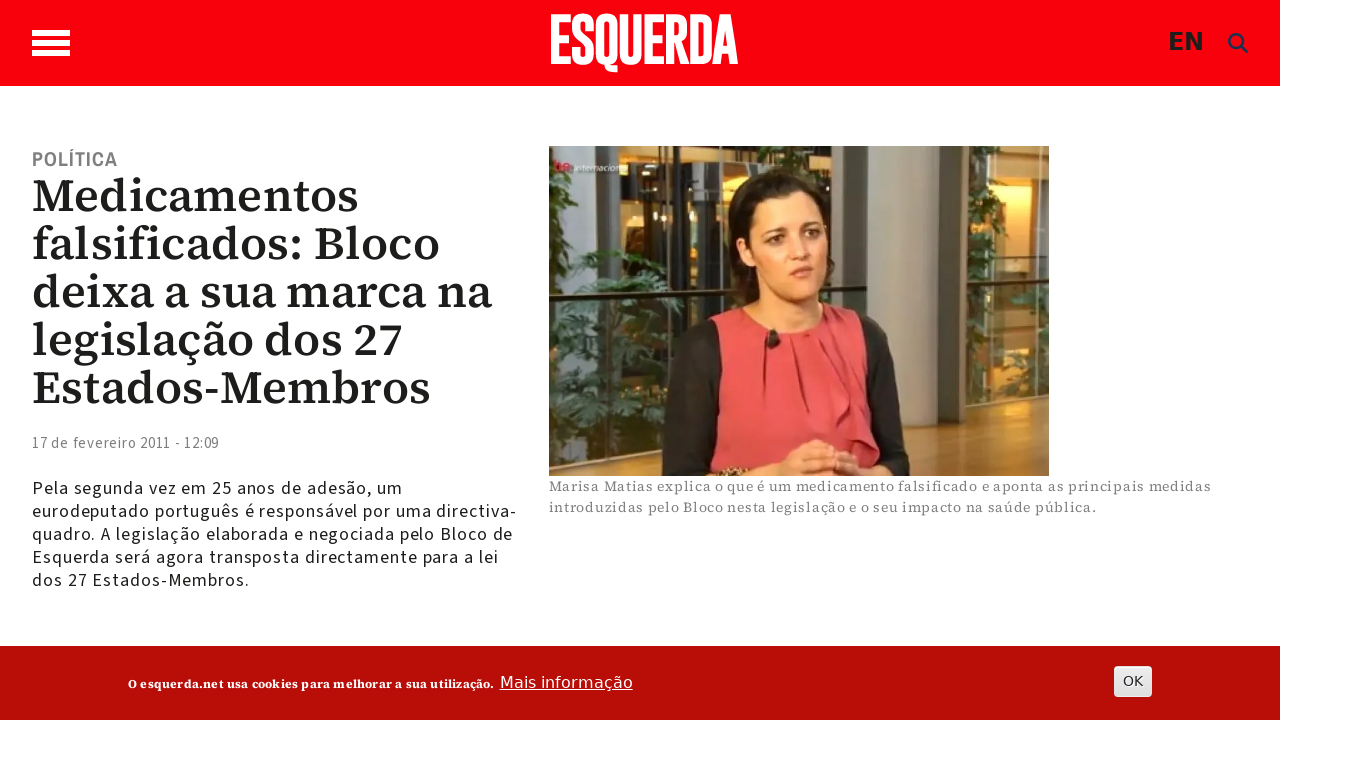

--- FILE ---
content_type: text/html; charset=utf-8
request_url: https://newsletter.esquerda.net/index.php?option=com_acymailing&ctrl=sub&task=display&tmpl=component&formid=92
body_size: 5657
content:
<!DOCTYPE html>
<html lang="pt-pt" dir="ltr">
<head>
	<meta name="viewport" content="width=device-width, initial-scale=1, maximum-scale=1" />
	<meta charset="utf-8" />
	<base href="https://newsletter.esquerda.net/index.php" />
	<meta name="generator" content="Joomla! - Open Source Content Management" />
	<title>Newsletter Esquerda.net</title>
	<link href="/templates/newsletter_esquerda/favicon.ico" rel="shortcut icon" type="image/vnd.microsoft.icon" />
	<link href="https://newsletter.esquerda.net/media/com_acymailing/css/component_default.css?v=1745017969" rel="stylesheet" />
	<link href="https://newsletter.esquerda.net/media/com_acymailing/css/module_default.css?v=1745017969" rel="stylesheet" />
	<link href="/plugins/system/jce/css/content.css?badb4208be409b1335b815dde676300e" rel="stylesheet" />
	<link href="/templates/newsletter_esquerda/css/template.css?c8e066e861ba3ef183701b9ad5e89b6b" rel="stylesheet" />
	<script src="https://newsletter.esquerda.net/media/com_acymailing/js/acymailing.js?v=5130" defer></script>
	<script src="https://newsletter.esquerda.net/media/com_acymailing/js/acymailing_module.js?v=5130" async></script>
	<script src="/media/plg_captcha_recaptcha/js/recaptcha.min.js?c8e066e861ba3ef183701b9ad5e89b6b"></script>
	<script src="https://www.google.com/recaptcha/api.js?onload=JoomlaInitReCaptcha2&render=explicit&hl=pt-PT"></script>
	<script src="/media/jui/js/jquery.min.js?c8e066e861ba3ef183701b9ad5e89b6b"></script>
	<script src="/media/jui/js/jquery-noconflict.js?c8e066e861ba3ef183701b9ad5e89b6b"></script>
	<script src="/media/jui/js/jquery-migrate.min.js?c8e066e861ba3ef183701b9ad5e89b6b"></script>
	<script src="/media/jui/js/bootstrap.min.js?c8e066e861ba3ef183701b9ad5e89b6b"></script>
	<!--[if lt IE 9]><script src="/media/jui/js/html5.js?c8e066e861ba3ef183701b9ad5e89b6b"></script><![endif]-->
	<script>
document.addEventListener("DOMContentLoaded", function(){
		if(typeof Joomla == "undefined" && typeof window.Joomla == "undefined"){
			var script = document.createElement("script");
			script.type = "text/javascript";
			script.src = "https://newsletter.esquerda.net/media/system/js/core.js?v=1655573762";
			document.head.appendChild(script);
		}
	});	if(typeof acymailingModule == 'undefined'){
				var acymailingModule = [];
			}
			
			acymailingModule['emailRegex'] = /^[a-z0-9!#$%&\'*+\/=?^_`{|}~-]+(?:\.[a-z0-9!#$%&\'*+\/=?^_`{|}~-]+)*\@([a-z0-9-]+\.)+[a-z0-9]{2,20}$/i;

			acymailingModule['NAMECAPTION'] = 'Nome';
			acymailingModule['NAME_MISSING'] = 'Por favor, insira o seu nome';
			acymailingModule['EMAILCAPTION'] = 'E-mail';
			acymailingModule['VALID_EMAIL'] = 'Por favor, insira um endereço de e-mail válido';
			acymailingModule['ACCEPT_TERMS'] = 'Por favor, verifique os Termos e Condições';
			acymailingModule['CAPTCHA_MISSING'] = 'Por favor, insira o código de segurança apresentado na imagem';
			acymailingModule['NO_LIST_SELECTED'] = 'Por favor, selecione as listas que deseja subscrever';
		
		acymailingModule['level'] = 'enterprise';
		acymailingModule['reqFieldsformAcymailing38831'] = Array('name','html');
		acymailingModule['validFieldsformAcymailing38831'] = Array('Por favor, especifique um valor para o campo Nome','Por favor, especifique um valor para o campo Receber');
acymailingModule['excludeValuesformAcymailing38831'] = [];
acymailingModule['excludeValuesformAcymailing38831']['email'] = 'E-mail';

	</script>

</head>
<body class="contentpane modal">
	<div id="system-message-container">
	</div>

	<div class="acymailing_module" id="acymailing_module_formAcymailing38831">
	<div class="acymailing_fulldiv" id="acymailing_fulldiv_formAcymailing38831" style="text-align:left" >
		<form id="formAcymailing38831" action="/component/acymailing/" onsubmit="return submitacymailingform('optin','formAcymailing38831')" method="post" name="formAcymailing38831"  >
		<div class="acymailing_module_form" >
						<table class="acymailing_form">
				<tr>
													<td class="acyfield_email acy_requiredField">
								<input id="user_email_formAcymailing38831"  style="width:100%" onfocus="if(this.value == 'E-mail') this.value = '';" onblur="if(this.value=='') this.value='E-mail';" type="text" class="inputbox required" name="user[email]" value="E-mail" title="E-mail"/>								</td></tr><tr>					<td class="captchakeymodule">
					<div id="formAcymailing38831-captcha" class='class="" g-recaptcha' data-sitekey="6LclzWUUAAAAAOyhLOo7J-SQvfk6yX_f-OkpBg-1" data-theme="light" data-size="compact" data-tabindex="0" data-callback="" data-expired-callback="" data-error-callback=""></div>					</td>
					</tr><tr>
					
					<td  class="acysubbuttons">
												<input class="button subbutton btn btn-primary" type="submit" value="Subscrever" name="Submit" onclick="try{ return submitacymailingform('optin','formAcymailing38831'); }catch(err){alert('The form could not be submitted '+err);return false;}"/>
											</td>
				</tr>
			</table>
						<input type="hidden" name="ajax" value="1" />
			<input type="hidden" name="acy_source" value="module_92" />
			<input type="hidden" name="ctrl" value="sub"/>
			<input type="hidden" name="task" value="notask"/>
			<input type="hidden" name="redirect" value=""/>
			<input type="hidden" name="redirectunsub" value=""/>
			<input type="hidden" name="option" value="com_acymailing"/>
						<input type="hidden" name="hiddenlists" value="12"/>
			<input type="hidden" name="acyformname" value="formAcymailing38831" />
							<input type="hidden" name="tmpl" value="component" />
										</div>
		</form>
	</div>
	</div>


</body>
</html>


--- FILE ---
content_type: text/html; charset=utf-8
request_url: https://www.google.com/recaptcha/api2/anchor?ar=1&k=6LclzWUUAAAAAOyhLOo7J-SQvfk6yX_f-OkpBg-1&co=aHR0cHM6Ly9uZXdzbGV0dGVyLmVzcXVlcmRhLm5ldDo0NDM.&hl=pt-PT&v=PoyoqOPhxBO7pBk68S4YbpHZ&theme=light&size=compact&anchor-ms=20000&execute-ms=30000&cb=fy9ks3xrnf97
body_size: 49223
content:
<!DOCTYPE HTML><html dir="ltr" lang="pt-PT"><head><meta http-equiv="Content-Type" content="text/html; charset=UTF-8">
<meta http-equiv="X-UA-Compatible" content="IE=edge">
<title>reCAPTCHA</title>
<style type="text/css">
/* cyrillic-ext */
@font-face {
  font-family: 'Roboto';
  font-style: normal;
  font-weight: 400;
  font-stretch: 100%;
  src: url(//fonts.gstatic.com/s/roboto/v48/KFO7CnqEu92Fr1ME7kSn66aGLdTylUAMa3GUBHMdazTgWw.woff2) format('woff2');
  unicode-range: U+0460-052F, U+1C80-1C8A, U+20B4, U+2DE0-2DFF, U+A640-A69F, U+FE2E-FE2F;
}
/* cyrillic */
@font-face {
  font-family: 'Roboto';
  font-style: normal;
  font-weight: 400;
  font-stretch: 100%;
  src: url(//fonts.gstatic.com/s/roboto/v48/KFO7CnqEu92Fr1ME7kSn66aGLdTylUAMa3iUBHMdazTgWw.woff2) format('woff2');
  unicode-range: U+0301, U+0400-045F, U+0490-0491, U+04B0-04B1, U+2116;
}
/* greek-ext */
@font-face {
  font-family: 'Roboto';
  font-style: normal;
  font-weight: 400;
  font-stretch: 100%;
  src: url(//fonts.gstatic.com/s/roboto/v48/KFO7CnqEu92Fr1ME7kSn66aGLdTylUAMa3CUBHMdazTgWw.woff2) format('woff2');
  unicode-range: U+1F00-1FFF;
}
/* greek */
@font-face {
  font-family: 'Roboto';
  font-style: normal;
  font-weight: 400;
  font-stretch: 100%;
  src: url(//fonts.gstatic.com/s/roboto/v48/KFO7CnqEu92Fr1ME7kSn66aGLdTylUAMa3-UBHMdazTgWw.woff2) format('woff2');
  unicode-range: U+0370-0377, U+037A-037F, U+0384-038A, U+038C, U+038E-03A1, U+03A3-03FF;
}
/* math */
@font-face {
  font-family: 'Roboto';
  font-style: normal;
  font-weight: 400;
  font-stretch: 100%;
  src: url(//fonts.gstatic.com/s/roboto/v48/KFO7CnqEu92Fr1ME7kSn66aGLdTylUAMawCUBHMdazTgWw.woff2) format('woff2');
  unicode-range: U+0302-0303, U+0305, U+0307-0308, U+0310, U+0312, U+0315, U+031A, U+0326-0327, U+032C, U+032F-0330, U+0332-0333, U+0338, U+033A, U+0346, U+034D, U+0391-03A1, U+03A3-03A9, U+03B1-03C9, U+03D1, U+03D5-03D6, U+03F0-03F1, U+03F4-03F5, U+2016-2017, U+2034-2038, U+203C, U+2040, U+2043, U+2047, U+2050, U+2057, U+205F, U+2070-2071, U+2074-208E, U+2090-209C, U+20D0-20DC, U+20E1, U+20E5-20EF, U+2100-2112, U+2114-2115, U+2117-2121, U+2123-214F, U+2190, U+2192, U+2194-21AE, U+21B0-21E5, U+21F1-21F2, U+21F4-2211, U+2213-2214, U+2216-22FF, U+2308-230B, U+2310, U+2319, U+231C-2321, U+2336-237A, U+237C, U+2395, U+239B-23B7, U+23D0, U+23DC-23E1, U+2474-2475, U+25AF, U+25B3, U+25B7, U+25BD, U+25C1, U+25CA, U+25CC, U+25FB, U+266D-266F, U+27C0-27FF, U+2900-2AFF, U+2B0E-2B11, U+2B30-2B4C, U+2BFE, U+3030, U+FF5B, U+FF5D, U+1D400-1D7FF, U+1EE00-1EEFF;
}
/* symbols */
@font-face {
  font-family: 'Roboto';
  font-style: normal;
  font-weight: 400;
  font-stretch: 100%;
  src: url(//fonts.gstatic.com/s/roboto/v48/KFO7CnqEu92Fr1ME7kSn66aGLdTylUAMaxKUBHMdazTgWw.woff2) format('woff2');
  unicode-range: U+0001-000C, U+000E-001F, U+007F-009F, U+20DD-20E0, U+20E2-20E4, U+2150-218F, U+2190, U+2192, U+2194-2199, U+21AF, U+21E6-21F0, U+21F3, U+2218-2219, U+2299, U+22C4-22C6, U+2300-243F, U+2440-244A, U+2460-24FF, U+25A0-27BF, U+2800-28FF, U+2921-2922, U+2981, U+29BF, U+29EB, U+2B00-2BFF, U+4DC0-4DFF, U+FFF9-FFFB, U+10140-1018E, U+10190-1019C, U+101A0, U+101D0-101FD, U+102E0-102FB, U+10E60-10E7E, U+1D2C0-1D2D3, U+1D2E0-1D37F, U+1F000-1F0FF, U+1F100-1F1AD, U+1F1E6-1F1FF, U+1F30D-1F30F, U+1F315, U+1F31C, U+1F31E, U+1F320-1F32C, U+1F336, U+1F378, U+1F37D, U+1F382, U+1F393-1F39F, U+1F3A7-1F3A8, U+1F3AC-1F3AF, U+1F3C2, U+1F3C4-1F3C6, U+1F3CA-1F3CE, U+1F3D4-1F3E0, U+1F3ED, U+1F3F1-1F3F3, U+1F3F5-1F3F7, U+1F408, U+1F415, U+1F41F, U+1F426, U+1F43F, U+1F441-1F442, U+1F444, U+1F446-1F449, U+1F44C-1F44E, U+1F453, U+1F46A, U+1F47D, U+1F4A3, U+1F4B0, U+1F4B3, U+1F4B9, U+1F4BB, U+1F4BF, U+1F4C8-1F4CB, U+1F4D6, U+1F4DA, U+1F4DF, U+1F4E3-1F4E6, U+1F4EA-1F4ED, U+1F4F7, U+1F4F9-1F4FB, U+1F4FD-1F4FE, U+1F503, U+1F507-1F50B, U+1F50D, U+1F512-1F513, U+1F53E-1F54A, U+1F54F-1F5FA, U+1F610, U+1F650-1F67F, U+1F687, U+1F68D, U+1F691, U+1F694, U+1F698, U+1F6AD, U+1F6B2, U+1F6B9-1F6BA, U+1F6BC, U+1F6C6-1F6CF, U+1F6D3-1F6D7, U+1F6E0-1F6EA, U+1F6F0-1F6F3, U+1F6F7-1F6FC, U+1F700-1F7FF, U+1F800-1F80B, U+1F810-1F847, U+1F850-1F859, U+1F860-1F887, U+1F890-1F8AD, U+1F8B0-1F8BB, U+1F8C0-1F8C1, U+1F900-1F90B, U+1F93B, U+1F946, U+1F984, U+1F996, U+1F9E9, U+1FA00-1FA6F, U+1FA70-1FA7C, U+1FA80-1FA89, U+1FA8F-1FAC6, U+1FACE-1FADC, U+1FADF-1FAE9, U+1FAF0-1FAF8, U+1FB00-1FBFF;
}
/* vietnamese */
@font-face {
  font-family: 'Roboto';
  font-style: normal;
  font-weight: 400;
  font-stretch: 100%;
  src: url(//fonts.gstatic.com/s/roboto/v48/KFO7CnqEu92Fr1ME7kSn66aGLdTylUAMa3OUBHMdazTgWw.woff2) format('woff2');
  unicode-range: U+0102-0103, U+0110-0111, U+0128-0129, U+0168-0169, U+01A0-01A1, U+01AF-01B0, U+0300-0301, U+0303-0304, U+0308-0309, U+0323, U+0329, U+1EA0-1EF9, U+20AB;
}
/* latin-ext */
@font-face {
  font-family: 'Roboto';
  font-style: normal;
  font-weight: 400;
  font-stretch: 100%;
  src: url(//fonts.gstatic.com/s/roboto/v48/KFO7CnqEu92Fr1ME7kSn66aGLdTylUAMa3KUBHMdazTgWw.woff2) format('woff2');
  unicode-range: U+0100-02BA, U+02BD-02C5, U+02C7-02CC, U+02CE-02D7, U+02DD-02FF, U+0304, U+0308, U+0329, U+1D00-1DBF, U+1E00-1E9F, U+1EF2-1EFF, U+2020, U+20A0-20AB, U+20AD-20C0, U+2113, U+2C60-2C7F, U+A720-A7FF;
}
/* latin */
@font-face {
  font-family: 'Roboto';
  font-style: normal;
  font-weight: 400;
  font-stretch: 100%;
  src: url(//fonts.gstatic.com/s/roboto/v48/KFO7CnqEu92Fr1ME7kSn66aGLdTylUAMa3yUBHMdazQ.woff2) format('woff2');
  unicode-range: U+0000-00FF, U+0131, U+0152-0153, U+02BB-02BC, U+02C6, U+02DA, U+02DC, U+0304, U+0308, U+0329, U+2000-206F, U+20AC, U+2122, U+2191, U+2193, U+2212, U+2215, U+FEFF, U+FFFD;
}
/* cyrillic-ext */
@font-face {
  font-family: 'Roboto';
  font-style: normal;
  font-weight: 500;
  font-stretch: 100%;
  src: url(//fonts.gstatic.com/s/roboto/v48/KFO7CnqEu92Fr1ME7kSn66aGLdTylUAMa3GUBHMdazTgWw.woff2) format('woff2');
  unicode-range: U+0460-052F, U+1C80-1C8A, U+20B4, U+2DE0-2DFF, U+A640-A69F, U+FE2E-FE2F;
}
/* cyrillic */
@font-face {
  font-family: 'Roboto';
  font-style: normal;
  font-weight: 500;
  font-stretch: 100%;
  src: url(//fonts.gstatic.com/s/roboto/v48/KFO7CnqEu92Fr1ME7kSn66aGLdTylUAMa3iUBHMdazTgWw.woff2) format('woff2');
  unicode-range: U+0301, U+0400-045F, U+0490-0491, U+04B0-04B1, U+2116;
}
/* greek-ext */
@font-face {
  font-family: 'Roboto';
  font-style: normal;
  font-weight: 500;
  font-stretch: 100%;
  src: url(//fonts.gstatic.com/s/roboto/v48/KFO7CnqEu92Fr1ME7kSn66aGLdTylUAMa3CUBHMdazTgWw.woff2) format('woff2');
  unicode-range: U+1F00-1FFF;
}
/* greek */
@font-face {
  font-family: 'Roboto';
  font-style: normal;
  font-weight: 500;
  font-stretch: 100%;
  src: url(//fonts.gstatic.com/s/roboto/v48/KFO7CnqEu92Fr1ME7kSn66aGLdTylUAMa3-UBHMdazTgWw.woff2) format('woff2');
  unicode-range: U+0370-0377, U+037A-037F, U+0384-038A, U+038C, U+038E-03A1, U+03A3-03FF;
}
/* math */
@font-face {
  font-family: 'Roboto';
  font-style: normal;
  font-weight: 500;
  font-stretch: 100%;
  src: url(//fonts.gstatic.com/s/roboto/v48/KFO7CnqEu92Fr1ME7kSn66aGLdTylUAMawCUBHMdazTgWw.woff2) format('woff2');
  unicode-range: U+0302-0303, U+0305, U+0307-0308, U+0310, U+0312, U+0315, U+031A, U+0326-0327, U+032C, U+032F-0330, U+0332-0333, U+0338, U+033A, U+0346, U+034D, U+0391-03A1, U+03A3-03A9, U+03B1-03C9, U+03D1, U+03D5-03D6, U+03F0-03F1, U+03F4-03F5, U+2016-2017, U+2034-2038, U+203C, U+2040, U+2043, U+2047, U+2050, U+2057, U+205F, U+2070-2071, U+2074-208E, U+2090-209C, U+20D0-20DC, U+20E1, U+20E5-20EF, U+2100-2112, U+2114-2115, U+2117-2121, U+2123-214F, U+2190, U+2192, U+2194-21AE, U+21B0-21E5, U+21F1-21F2, U+21F4-2211, U+2213-2214, U+2216-22FF, U+2308-230B, U+2310, U+2319, U+231C-2321, U+2336-237A, U+237C, U+2395, U+239B-23B7, U+23D0, U+23DC-23E1, U+2474-2475, U+25AF, U+25B3, U+25B7, U+25BD, U+25C1, U+25CA, U+25CC, U+25FB, U+266D-266F, U+27C0-27FF, U+2900-2AFF, U+2B0E-2B11, U+2B30-2B4C, U+2BFE, U+3030, U+FF5B, U+FF5D, U+1D400-1D7FF, U+1EE00-1EEFF;
}
/* symbols */
@font-face {
  font-family: 'Roboto';
  font-style: normal;
  font-weight: 500;
  font-stretch: 100%;
  src: url(//fonts.gstatic.com/s/roboto/v48/KFO7CnqEu92Fr1ME7kSn66aGLdTylUAMaxKUBHMdazTgWw.woff2) format('woff2');
  unicode-range: U+0001-000C, U+000E-001F, U+007F-009F, U+20DD-20E0, U+20E2-20E4, U+2150-218F, U+2190, U+2192, U+2194-2199, U+21AF, U+21E6-21F0, U+21F3, U+2218-2219, U+2299, U+22C4-22C6, U+2300-243F, U+2440-244A, U+2460-24FF, U+25A0-27BF, U+2800-28FF, U+2921-2922, U+2981, U+29BF, U+29EB, U+2B00-2BFF, U+4DC0-4DFF, U+FFF9-FFFB, U+10140-1018E, U+10190-1019C, U+101A0, U+101D0-101FD, U+102E0-102FB, U+10E60-10E7E, U+1D2C0-1D2D3, U+1D2E0-1D37F, U+1F000-1F0FF, U+1F100-1F1AD, U+1F1E6-1F1FF, U+1F30D-1F30F, U+1F315, U+1F31C, U+1F31E, U+1F320-1F32C, U+1F336, U+1F378, U+1F37D, U+1F382, U+1F393-1F39F, U+1F3A7-1F3A8, U+1F3AC-1F3AF, U+1F3C2, U+1F3C4-1F3C6, U+1F3CA-1F3CE, U+1F3D4-1F3E0, U+1F3ED, U+1F3F1-1F3F3, U+1F3F5-1F3F7, U+1F408, U+1F415, U+1F41F, U+1F426, U+1F43F, U+1F441-1F442, U+1F444, U+1F446-1F449, U+1F44C-1F44E, U+1F453, U+1F46A, U+1F47D, U+1F4A3, U+1F4B0, U+1F4B3, U+1F4B9, U+1F4BB, U+1F4BF, U+1F4C8-1F4CB, U+1F4D6, U+1F4DA, U+1F4DF, U+1F4E3-1F4E6, U+1F4EA-1F4ED, U+1F4F7, U+1F4F9-1F4FB, U+1F4FD-1F4FE, U+1F503, U+1F507-1F50B, U+1F50D, U+1F512-1F513, U+1F53E-1F54A, U+1F54F-1F5FA, U+1F610, U+1F650-1F67F, U+1F687, U+1F68D, U+1F691, U+1F694, U+1F698, U+1F6AD, U+1F6B2, U+1F6B9-1F6BA, U+1F6BC, U+1F6C6-1F6CF, U+1F6D3-1F6D7, U+1F6E0-1F6EA, U+1F6F0-1F6F3, U+1F6F7-1F6FC, U+1F700-1F7FF, U+1F800-1F80B, U+1F810-1F847, U+1F850-1F859, U+1F860-1F887, U+1F890-1F8AD, U+1F8B0-1F8BB, U+1F8C0-1F8C1, U+1F900-1F90B, U+1F93B, U+1F946, U+1F984, U+1F996, U+1F9E9, U+1FA00-1FA6F, U+1FA70-1FA7C, U+1FA80-1FA89, U+1FA8F-1FAC6, U+1FACE-1FADC, U+1FADF-1FAE9, U+1FAF0-1FAF8, U+1FB00-1FBFF;
}
/* vietnamese */
@font-face {
  font-family: 'Roboto';
  font-style: normal;
  font-weight: 500;
  font-stretch: 100%;
  src: url(//fonts.gstatic.com/s/roboto/v48/KFO7CnqEu92Fr1ME7kSn66aGLdTylUAMa3OUBHMdazTgWw.woff2) format('woff2');
  unicode-range: U+0102-0103, U+0110-0111, U+0128-0129, U+0168-0169, U+01A0-01A1, U+01AF-01B0, U+0300-0301, U+0303-0304, U+0308-0309, U+0323, U+0329, U+1EA0-1EF9, U+20AB;
}
/* latin-ext */
@font-face {
  font-family: 'Roboto';
  font-style: normal;
  font-weight: 500;
  font-stretch: 100%;
  src: url(//fonts.gstatic.com/s/roboto/v48/KFO7CnqEu92Fr1ME7kSn66aGLdTylUAMa3KUBHMdazTgWw.woff2) format('woff2');
  unicode-range: U+0100-02BA, U+02BD-02C5, U+02C7-02CC, U+02CE-02D7, U+02DD-02FF, U+0304, U+0308, U+0329, U+1D00-1DBF, U+1E00-1E9F, U+1EF2-1EFF, U+2020, U+20A0-20AB, U+20AD-20C0, U+2113, U+2C60-2C7F, U+A720-A7FF;
}
/* latin */
@font-face {
  font-family: 'Roboto';
  font-style: normal;
  font-weight: 500;
  font-stretch: 100%;
  src: url(//fonts.gstatic.com/s/roboto/v48/KFO7CnqEu92Fr1ME7kSn66aGLdTylUAMa3yUBHMdazQ.woff2) format('woff2');
  unicode-range: U+0000-00FF, U+0131, U+0152-0153, U+02BB-02BC, U+02C6, U+02DA, U+02DC, U+0304, U+0308, U+0329, U+2000-206F, U+20AC, U+2122, U+2191, U+2193, U+2212, U+2215, U+FEFF, U+FFFD;
}
/* cyrillic-ext */
@font-face {
  font-family: 'Roboto';
  font-style: normal;
  font-weight: 900;
  font-stretch: 100%;
  src: url(//fonts.gstatic.com/s/roboto/v48/KFO7CnqEu92Fr1ME7kSn66aGLdTylUAMa3GUBHMdazTgWw.woff2) format('woff2');
  unicode-range: U+0460-052F, U+1C80-1C8A, U+20B4, U+2DE0-2DFF, U+A640-A69F, U+FE2E-FE2F;
}
/* cyrillic */
@font-face {
  font-family: 'Roboto';
  font-style: normal;
  font-weight: 900;
  font-stretch: 100%;
  src: url(//fonts.gstatic.com/s/roboto/v48/KFO7CnqEu92Fr1ME7kSn66aGLdTylUAMa3iUBHMdazTgWw.woff2) format('woff2');
  unicode-range: U+0301, U+0400-045F, U+0490-0491, U+04B0-04B1, U+2116;
}
/* greek-ext */
@font-face {
  font-family: 'Roboto';
  font-style: normal;
  font-weight: 900;
  font-stretch: 100%;
  src: url(//fonts.gstatic.com/s/roboto/v48/KFO7CnqEu92Fr1ME7kSn66aGLdTylUAMa3CUBHMdazTgWw.woff2) format('woff2');
  unicode-range: U+1F00-1FFF;
}
/* greek */
@font-face {
  font-family: 'Roboto';
  font-style: normal;
  font-weight: 900;
  font-stretch: 100%;
  src: url(//fonts.gstatic.com/s/roboto/v48/KFO7CnqEu92Fr1ME7kSn66aGLdTylUAMa3-UBHMdazTgWw.woff2) format('woff2');
  unicode-range: U+0370-0377, U+037A-037F, U+0384-038A, U+038C, U+038E-03A1, U+03A3-03FF;
}
/* math */
@font-face {
  font-family: 'Roboto';
  font-style: normal;
  font-weight: 900;
  font-stretch: 100%;
  src: url(//fonts.gstatic.com/s/roboto/v48/KFO7CnqEu92Fr1ME7kSn66aGLdTylUAMawCUBHMdazTgWw.woff2) format('woff2');
  unicode-range: U+0302-0303, U+0305, U+0307-0308, U+0310, U+0312, U+0315, U+031A, U+0326-0327, U+032C, U+032F-0330, U+0332-0333, U+0338, U+033A, U+0346, U+034D, U+0391-03A1, U+03A3-03A9, U+03B1-03C9, U+03D1, U+03D5-03D6, U+03F0-03F1, U+03F4-03F5, U+2016-2017, U+2034-2038, U+203C, U+2040, U+2043, U+2047, U+2050, U+2057, U+205F, U+2070-2071, U+2074-208E, U+2090-209C, U+20D0-20DC, U+20E1, U+20E5-20EF, U+2100-2112, U+2114-2115, U+2117-2121, U+2123-214F, U+2190, U+2192, U+2194-21AE, U+21B0-21E5, U+21F1-21F2, U+21F4-2211, U+2213-2214, U+2216-22FF, U+2308-230B, U+2310, U+2319, U+231C-2321, U+2336-237A, U+237C, U+2395, U+239B-23B7, U+23D0, U+23DC-23E1, U+2474-2475, U+25AF, U+25B3, U+25B7, U+25BD, U+25C1, U+25CA, U+25CC, U+25FB, U+266D-266F, U+27C0-27FF, U+2900-2AFF, U+2B0E-2B11, U+2B30-2B4C, U+2BFE, U+3030, U+FF5B, U+FF5D, U+1D400-1D7FF, U+1EE00-1EEFF;
}
/* symbols */
@font-face {
  font-family: 'Roboto';
  font-style: normal;
  font-weight: 900;
  font-stretch: 100%;
  src: url(//fonts.gstatic.com/s/roboto/v48/KFO7CnqEu92Fr1ME7kSn66aGLdTylUAMaxKUBHMdazTgWw.woff2) format('woff2');
  unicode-range: U+0001-000C, U+000E-001F, U+007F-009F, U+20DD-20E0, U+20E2-20E4, U+2150-218F, U+2190, U+2192, U+2194-2199, U+21AF, U+21E6-21F0, U+21F3, U+2218-2219, U+2299, U+22C4-22C6, U+2300-243F, U+2440-244A, U+2460-24FF, U+25A0-27BF, U+2800-28FF, U+2921-2922, U+2981, U+29BF, U+29EB, U+2B00-2BFF, U+4DC0-4DFF, U+FFF9-FFFB, U+10140-1018E, U+10190-1019C, U+101A0, U+101D0-101FD, U+102E0-102FB, U+10E60-10E7E, U+1D2C0-1D2D3, U+1D2E0-1D37F, U+1F000-1F0FF, U+1F100-1F1AD, U+1F1E6-1F1FF, U+1F30D-1F30F, U+1F315, U+1F31C, U+1F31E, U+1F320-1F32C, U+1F336, U+1F378, U+1F37D, U+1F382, U+1F393-1F39F, U+1F3A7-1F3A8, U+1F3AC-1F3AF, U+1F3C2, U+1F3C4-1F3C6, U+1F3CA-1F3CE, U+1F3D4-1F3E0, U+1F3ED, U+1F3F1-1F3F3, U+1F3F5-1F3F7, U+1F408, U+1F415, U+1F41F, U+1F426, U+1F43F, U+1F441-1F442, U+1F444, U+1F446-1F449, U+1F44C-1F44E, U+1F453, U+1F46A, U+1F47D, U+1F4A3, U+1F4B0, U+1F4B3, U+1F4B9, U+1F4BB, U+1F4BF, U+1F4C8-1F4CB, U+1F4D6, U+1F4DA, U+1F4DF, U+1F4E3-1F4E6, U+1F4EA-1F4ED, U+1F4F7, U+1F4F9-1F4FB, U+1F4FD-1F4FE, U+1F503, U+1F507-1F50B, U+1F50D, U+1F512-1F513, U+1F53E-1F54A, U+1F54F-1F5FA, U+1F610, U+1F650-1F67F, U+1F687, U+1F68D, U+1F691, U+1F694, U+1F698, U+1F6AD, U+1F6B2, U+1F6B9-1F6BA, U+1F6BC, U+1F6C6-1F6CF, U+1F6D3-1F6D7, U+1F6E0-1F6EA, U+1F6F0-1F6F3, U+1F6F7-1F6FC, U+1F700-1F7FF, U+1F800-1F80B, U+1F810-1F847, U+1F850-1F859, U+1F860-1F887, U+1F890-1F8AD, U+1F8B0-1F8BB, U+1F8C0-1F8C1, U+1F900-1F90B, U+1F93B, U+1F946, U+1F984, U+1F996, U+1F9E9, U+1FA00-1FA6F, U+1FA70-1FA7C, U+1FA80-1FA89, U+1FA8F-1FAC6, U+1FACE-1FADC, U+1FADF-1FAE9, U+1FAF0-1FAF8, U+1FB00-1FBFF;
}
/* vietnamese */
@font-face {
  font-family: 'Roboto';
  font-style: normal;
  font-weight: 900;
  font-stretch: 100%;
  src: url(//fonts.gstatic.com/s/roboto/v48/KFO7CnqEu92Fr1ME7kSn66aGLdTylUAMa3OUBHMdazTgWw.woff2) format('woff2');
  unicode-range: U+0102-0103, U+0110-0111, U+0128-0129, U+0168-0169, U+01A0-01A1, U+01AF-01B0, U+0300-0301, U+0303-0304, U+0308-0309, U+0323, U+0329, U+1EA0-1EF9, U+20AB;
}
/* latin-ext */
@font-face {
  font-family: 'Roboto';
  font-style: normal;
  font-weight: 900;
  font-stretch: 100%;
  src: url(//fonts.gstatic.com/s/roboto/v48/KFO7CnqEu92Fr1ME7kSn66aGLdTylUAMa3KUBHMdazTgWw.woff2) format('woff2');
  unicode-range: U+0100-02BA, U+02BD-02C5, U+02C7-02CC, U+02CE-02D7, U+02DD-02FF, U+0304, U+0308, U+0329, U+1D00-1DBF, U+1E00-1E9F, U+1EF2-1EFF, U+2020, U+20A0-20AB, U+20AD-20C0, U+2113, U+2C60-2C7F, U+A720-A7FF;
}
/* latin */
@font-face {
  font-family: 'Roboto';
  font-style: normal;
  font-weight: 900;
  font-stretch: 100%;
  src: url(//fonts.gstatic.com/s/roboto/v48/KFO7CnqEu92Fr1ME7kSn66aGLdTylUAMa3yUBHMdazQ.woff2) format('woff2');
  unicode-range: U+0000-00FF, U+0131, U+0152-0153, U+02BB-02BC, U+02C6, U+02DA, U+02DC, U+0304, U+0308, U+0329, U+2000-206F, U+20AC, U+2122, U+2191, U+2193, U+2212, U+2215, U+FEFF, U+FFFD;
}

</style>
<link rel="stylesheet" type="text/css" href="https://www.gstatic.com/recaptcha/releases/PoyoqOPhxBO7pBk68S4YbpHZ/styles__ltr.css">
<script nonce="K3enDhxPiSk-nikHcpFi2g" type="text/javascript">window['__recaptcha_api'] = 'https://www.google.com/recaptcha/api2/';</script>
<script type="text/javascript" src="https://www.gstatic.com/recaptcha/releases/PoyoqOPhxBO7pBk68S4YbpHZ/recaptcha__pt_pt.js" nonce="K3enDhxPiSk-nikHcpFi2g">
      
    </script></head>
<body><div id="rc-anchor-alert" class="rc-anchor-alert"></div>
<input type="hidden" id="recaptcha-token" value="[base64]">
<script type="text/javascript" nonce="K3enDhxPiSk-nikHcpFi2g">
      recaptcha.anchor.Main.init("[\x22ainput\x22,[\x22bgdata\x22,\x22\x22,\[base64]/[base64]/[base64]/bmV3IHJbeF0oY1swXSk6RT09Mj9uZXcgclt4XShjWzBdLGNbMV0pOkU9PTM/bmV3IHJbeF0oY1swXSxjWzFdLGNbMl0pOkU9PTQ/[base64]/[base64]/[base64]/[base64]/[base64]/[base64]/[base64]/[base64]\x22,\[base64]\\u003d\\u003d\x22,\[base64]/VMObwpHCrMK4woTCunHDmcKZwo1rccOlwodFwpPCinXCgS/DncKfFyLCoArCqsOZMELDkMOEw6nCqnhEPsO4Rg/DlsKCTcO5ZMK8w7ckwoF+wq3CkcKhworCgsKUwposwpjCvcOpwr/DllPDpFdNAjpCZg5Gw4R/[base64]/DlyrDoTDCq8Ojwp4qPy3DrHPDqMKlX8OEw4M+w5Mmw6TCrsOmwpRzUAfCnQ9KeBkcwofDpMKpFsOZwrHChz5ZwpcJAzfCi8O+fMO+FMKCT8Ktw5rCskdFw4HCjMKcw6powqbCjEPDjcKYRcOCw4Nfwp3Ckw/CsW9dYjrCtMKKw71kZhnCnU/DoMKlX23DnzszFRvDlgXDscOkwoMcaBhoK8Odw6/[base64]/w7diVwnDrcKywrPDvy7CsAbDuMOQJVHCq8OYeFLDicK8w64RwrTCpw5ywpbCtXvDlBnChMO1w5bDokQHw4/DjsKUwozDtlnCvMKOw4nDqcKPUsK4FlAwMMOuH21xG1cEw6pXwpzDkzfCtSfDqcOtOS/DizPCrMOuJsKtwrLCiMObw7Egw4LDinPCmk8fRkMvwrvDojrDocOBw7zCncKqXcObw78+FCNywpQtB09xJgB7J8OrNwnDs8K8Uw1Gwp0Lw73DnsK7a8KQVCXCh2hHw4YyLE3CrmUHdsO8wpHDolHCi2F5UsOdYwtswrrDtU4pw7UXdMKVwojCj8OaFMKHw6XCgg/DvUZyw4xDwqnDoMOrwph1GsKnw7jDqsKNw6JqIMKgCMOPHWnCiAnCsMKqw5VBcMO5MMKaw4AvBcKow7DCln1xw5HDmAzDqT00LHBLwpojT8K9w7/[base64]/SFRBwqIlZXNow6rCvjzCtCbDlSfClx9yPsOaHWsHwp8vwpfDgcKJwpHDmsKUSDwJw7fDvjVmw44GXjBpVzzCjAXClXnCgcO5wq45w7vCg8Odw7hlMC8kEMOIw5/[base64]/CpxHClz7CgzrCs8OFwq7Cg8K6BsOxw5hsK8OPw6A7wrlMTcOHLAPCvigawq3DpMK1w4bDt0jCo1jCvAZrCMOEXsKGMgvDosOjw4FHw7MOYRzCqDDCs8O5wr7ChsKUwobDicK5wojCrV/DphwaBQfCsAhpw6HDtcObJU8LOhdbw4rCksOHw7UOb8Oda8OTJl0xwrTDq8O/[base64]/Dm8OUCcKJeCHDusKzw4HCmcKswqdhAcKtw5HDiT0rMMKFwrIGUk9rf8OUwrNWFzZGwpoowrpHwpjDoMKPw6VTw6Fxw7rCrCFxfsKAw7nCjMKHw6fCjCjCk8KjakEFw5tiP8KKwrAMJX/Di2XCg3o7wrjDhx7DtXnCt8Kgb8KLwqZ1wpDCpW/CklvDpsKsOibDhsOUfcKXwpzDnH9ze2nCgsOQPlbDuFE/w7zDl8KyDmvChsO5w58uw7cFZcKiD8KjYWnCrHPCiCclw7ZZJl3Co8KOw4/[base64]/[base64]/Cmz85Ay0Dw4V/[base64]/DjMOjw5HDisOqwrDCgx7Cu8KdbDHDpcKQw5A2w7PDpH11w61dPcOhL8KtwpHDo8KsZFtcw7TDmRM/cCcibMKcw4VGM8ObwrTCjFfDgQwsQcOqHCHCk8OcwrjDi8OgwovDiUYLez8gYRl/[base64]/Cn8OtHRp1FUXCgsOkw4PDtMKVUsOQLsOTw7XCmmjDpMKfCVjCp8KlXsOswqXDgMKOdALCmBvDnHnDvcOXTMO0ccOhSMOqwpR2E8OCwonCuMOZXgfCknMhwozCtHNwwogLw4/[base64]/[base64]/DuD4OGcKwwrrCmsKjw5wVS8OnHcKSwo3Ct8KtMXbDu8OGwqYfwo1Aw4LCkMO4dWrCp8KeB8Oqw6LCu8KIwqgow6YyIzfDvcOHSwnChErCpBMxfRlsVsOmw5DCghVnN0vDocKIE8O2HsOQDDR0FnRsPVLClmbClsOpw6HDnMK/w6hHwqTDuUbCvxHCmELCpcOAw6DDj8O6wrsuwr8YCQNMcGxZw7XDvWHDgDzClnrCsMKUYH5jUnFMwr8Dwrd2ScKBwpxQTnjDi8KRw6vCtsK0Q8OwRcKpw63CncKVwqHDrQzDjsOaw5jDnsOtA2wQw4rDtcO4wqHDnglDw5vDgMK9w7DCsDwow40/PcKnfRfCjsKUwo4qZsOPA1jCv3clKx9EIsKRwodnJRzClHPCkQQzNm13WmjDt8OTwoPCo1PCij1oRStmw6YMC3E/wo/CmcKMwqtow5Rlw5zDuMKRwocCw6Uwwo7Dg0zCtBTDhMKkw7jDu27Dj3nCg8Orwr92w5xPwrlZHsOywr/Dlj4UY8Kkw6QOU8OCZcOtQsK2LwR9bsO0L8KcYnscZE9zw7lsw4fDrHYcQcK8GWwKwqFsGlDCuhXDhsOywrwKwpzCgcKtwo3Dn33DoEgZw4wsRcOVw5MSw4nDhsOlSsKDw6vCoWEmw70wacKHw68CTkY/w5TDnsKGBMO5w7obbSHCl8OvZ8K0w4vCpMOmw7R+OMOkwqLCuMKEV8KxWRjCu8O3woHCnBDDqwfCisK+wqvCksOjecO5w47CnsONRCbCsGvDv3bDt8Oww4VowqfDvRIfw5NXwoxyH8OcwpzCsFDDqsKLJMOYLz1WIsK1Ig/CkMOkST9nBcK0AsKdwpBqwr/CjThJPMOEw7Qfdj7DscKhw7fDg8KLwrp/wrLCukwwGMKww51yZDPDt8KKYMKYwr3DrsOlccOJcsKWw7FES2QywpbDrhsHSsOmw7jCty8cdcKvwrJxw5EhDi4IwodzIwoXwqJqw5pjURhIw47DrMOrwq8HwqZpCArDt8ObHCnDgcKVCsO/[base64]/Dnh7Co2J1A8K1YGbDoRZGw7lEw7lBwqDDrn4zwoJFwqvDncKow75FwoPDoMKaETZrecKmbMONPcKOwpzCug7CtzDDgSYSwrHCtU/DmE9PQ8KKw7rCu8KTw6HCn8O3w6DCpcOaWsKOwqrDkGHDgTTDtcO2U8KsN8KFeyVDw4PDp1fDhMO/EMODTMKRNhMyT8OYQcK2JlTDuCxgbcKHw5/DmsO0w4DCm2w7w6Arw49/w61Yw7nCpSbDhClUw5rCmR3CgcOpIRQkw6ABw5YZwrIkJcKCwooJHsKuwrjCqMKVf8K4WyJ3w6nClsKHDCVtHlPDvMK1w4jCpnvDmz7DqcKQIhPDisOzw7fCtC4HdsOuwoA5Q1U5YsO+w4/Dlz3CsGxIwo8IfsOGRGVVw77DkMKMbGcdGyrDlcKVCGHCgC/[base64]/[base64]/CkErDosO3w5N2w7PCu8OBw60WT3nDqCZBw70tFMO7WXRxXcK+wq5VQcOqwr3Dl8OmCnXCvMKPw4LCgBjDr8KGw73DiMKywp8awr97bGhww6LCqS1uY8Kbw57CmcKrTMOpw5rDkcKzwpZJSEs/[base64]/DgB0Fw4LCkMKIwq4tw4bCr2bChcOcwpzCvcKTwrMbFBnComJQecOneMKSL8KXMMOYa8OZw7BCBiHDqMKMUcKFRDtMUMKXwr0Xwr7CuMOrwpcWw6/Dn8Odwq7DrnV6aRJqVm8WJwHChMOgw7zCiMOhSStUF0fCjcKYJU9Yw6FXX09Gw794ZTBTKMOZw6/CtwQwesO3ZMO1RsKlw4x5w6DDoglcw63DtMOeQ8KoHMO/[base64]/[base64]/[base64]/DgsKdw5fCmyHDgC7ChMOhQ8OlRsKZw6Z5w7vCrR1MM1pZw4dOwrxuKmldcX5Rw4lQw48Jw5TDvXo3GWzCrcKnw6ZNw7gnw6zCjMKSwr7DmcOWa8Ogbhxkw6IDwrkAwqJVw7wHwqnDjGfCgVfClcO/w5xnL38jwozDvMKFWsOLc0Q/wrw8PhwITcOkPxYAY8O6LMOjw5LDvcKVXEbCm8KBHgsdVCVkw5DDn2vDh3DDmU94esKuXRnDjmtPeMKMMcOgJMOsw6XDusKdEW4ewrvCr8OLw5IafxFdfErCiDJCw73Cg8KbVXfCiXhaJzzCpkrDgMKaLl1xNk/Cixpzw7YCwqvCisOFw4vDsnTDuMOEPsOSw5LCrjAdwprCk3LDnH42ZFnDoCh8wqwdGMOMw5xzw5wnwql+w6kgw5gTGMKlw4k8w6/DkwQVKjHCo8K4QsKiI8Ocw6xHOsOvPyDColoTw6nCkC7DlkFjwrUUw6IIDDxtDRvDsWrDisOLLsOPUwHDlcKXw4tvMWJYw6TDpsKqVT/DlBZ+w7bDjMKLwpvClMOtasKMYFxqRhJ6wqMNwrskw6BdwpfCo0DDmFHDnip0w4/DkXMQw51qT3NTwq/[base64]/DvcOOwqoBNcKLD8OxDnXCl8K9w45aT1VAQTLCtRzDvsO3ISbDvwVGw5TCqWXDtE7DhMOqCnLCoj3CpsKbcxYXwoEgwoVAbcOFfWpiw6DCvH/DgMKFL0jCtn/CkA1ywr/Dp3HCj8ObwqXCrStPU8KgYcKow7JKfMKzw6AsYsKQwoHCvF5URhgXDWfDjhRtwqofZFwVfwo6w4sIw6vDqAZ2ecOAbgHDnCLClwHCs8KMb8Ogw5JeXDgPwroJeXsQYMOHf2ADwqnDrQ5DwrxmR8KVEXMgEMKQw5/Dp8OowqnDqsOSQMOtwpY1Y8Kaw57DmMOswrLDsX0PfzTDlEdlwr3Cm2TDjx4Ywp1qEsOSwrHDtsOiwpTClsO0JXTDmBoTw4/Dn8ODF8OMw5kSw77DgWzDjwPDhVrCkH1hSsO0YhTDnTFNw7/DnFgSwpp+w6MSPlzCmsOYFcKbXcKtfcO7QMKHS8OyQx54BsKdccOEEl5Cw5XDmT7Dl1nDnWLCpk/DmUNQw7kpJ8OZbnoFwr3Dri85KEnCq38cwqzDk3HCiMOuwr3Clmwnw5vCuDYUwp/DvMOLwoLDqsKNP1LCncKOFBsGw4MEwpZewqjDqW3Cty3DpXJLRcKDw7oRVcKvwoYvF3bDpsOCYyIld8KNw6jDol7ChHICV2pPw43Dq8OmccOPwp9zw5JHw4VYw4M/KsO8w5PDu8OxCRDDrMOgwrfCu8OmKW3DqsKFwrvCom/DhGfDhcObbBhhaMOPw5FKw7bDolzDg8OiO8K1TTjDk3fChMKGGcOFbmMew7wBUsOlwpEnKcOUGTADwoPClMOTwpRZwqscQXDDpl8Iwr/DgsK8wq7DicOewqljWmDCrcKCGS0Awo/Dt8OFATUwcsO2wpnCmk3Di8OCVHAfwrzCssK4Z8OXTVTCoMO8w6HDncK3w5bDpX9Nw494RycNw4VNcWQ1GiPDusOqInrCvUfCnVHDicOEA0/[base64]/[base64]/[base64]/[base64]/DpMKYw5bDu1Fcw5MzM8KewrDCoHPCpcKec8OEwrzDiQ8VU2HDpcOxwo7Dm3gqMV/Dt8KPXMK5w7JywqbDgcKtR3fCimjDvQHCh8K0wrvDp35sVcOsEMOhB8KHwqB6wofCrTzDiMOJw7EALsKBYsKnbcK/UMKWw6Rdw71WwqZ1AMO+woDClsKew61Vw7fDiMKkw7gMwpsEwoUPw7TDqWVYw7gww6zDg8KrwrvCn2rDtk7CoBbCgEHDssOVwrTDq8KFwoxLcgUSOGFLZE/CnCjDg8O2w5DDtMKKH8Kiw710PBbCkFQfdAjDmXZiT8Ohd8KNAynCjlTDkgzCk3jDnUTCk8OJBSV3w43CqsKsKX3CjcOQScOfwrciwonDu8KXw47Co8OIw5/CssOzOMKqC3PCtMOJEG4tw6vCmXvDlsKjC8KwwpdawozCmMOtw7k5wo/CvlQSeMOtw5gVK3EFU009YVwWB8O5w69aRQfDjGfCmQ86P0vDgMOgw5tjEW9Kwq82XxN3CVZkwqZ4wosDwoAMwpPCgynDslzCqxHCrR7DomxnT249JCXCnQwgQcKrwrvCtj/CnMKbS8KoIMKbw4bCtsKZNsOLwr1gwpzDv3TCocODQ2MVNW5mwqEeOhAWwoQGwqc7NMK4HcO5woMRPGvCuDvDnV7CmMOFw6RyWChHwpbCr8KZbsKlLMKXwovDgsKUS0xdGSzCpVjCpMKUaMO7bcKeInHCqsKmasO1d8KGB8Otw6jDgz7CvGMMccObw7fCjAPDjTIewq/[base64]/[base64]/w4URwr/[base64]/[base64]/Dl0dCwrIyUSojAMKtSC7CqE1XHsOCTMO9w4TDiAHCp2rDkUwfw5vChUczwpbCvjttFRnDtMObw4Ykw5JwHDnCkjMZwpTCs2ACFmTDucONw73Dmyp/TMKsw6Azw7HCscKawonDt8OyPsK3wrAfKMOWc8KCc8OhBykuwrPClMO6OMKdT0RxKsOIRy7Ds8Okwok6RzjDlQrDjzbCp8ODw6fDnC/ChwbCjcOgwqQlw4J/wro0wrLCvcO9wrbCuiV+w7pkPUPDucO1w51tWzpecmZmUUHDjMKKVA42OSx2TsOnMMOqLcK9WTvCjMOdaCvDrsK1eMKtwp/[base64]/[base64]/DomUVV8KaKMOOXyvCrwkuMMOlPxXCtxXDqlwbwpljf1TDqQxpw6sRZjbDrGbDhcOBTEXDgE/CoV3DucOGbnAKJjcgwoBxwp9rwox9cD5tw5rDscKEw6HDgGMTwqYhw47DrcKtw4R3w67DncOqImMNwp4KTyZ+wrrCgkJeb8OgwoTCv04LQBPCs0JBwobCiQZHw5/CusOuVTRlfz7DnSfCtTwVdHV6w5t7wroKHMOEw5LCocKjRE8IwrkLVyrCuMKZwro2w70lwo/CqXHDscKsRDLDtCApT8K/egDDoHE9QcKyw6RzO398fcOUw65XOMKROsO/FldSFA/CusO7fsOFa1PCrsKGGDrCjA7CkxQHw7PDsmFQR8OZwoHCuSMKAS4rw6jDrcO0fAwyJsOxMcKpw4XCpyvDkMOgccOhw5BBw6/Ci8OMw6TDm1bDrAPDn8Ogw6rDvlDDpDTDtcKIw5onwrtCwqVdCBgpw57Ch8Opw4M6wrbDjsKhXMOqwpFDAMODw6ISMXjCs1h8w7Vnw7QGw44ewrfCocOuZG3Cr2DDujnCsD/Do8KrwozCk8OeasO8dcOmSFxkwoJCw4TCh3/DssO9CMOcw41Mw5bDoCA1LCbDpGnCtANCwpXDgykYIjDCqsKOck97w4oTFMKBMF/DrR98K8Kcw7Ndw6zCpsKFSivCisKbw4l8JMO7fmjDuyQswpZ0w5p/N3odwqvDnsO4w5ktAnpSNTHCksKfMMK7W8Ofw6dqNHkawo0dw4XCmm4Ew5HDh8KyAMOXCcKvEMKJXV/CgTZ/XHLDkcKxwohkAMOPw6nDq8KHQljCuwXDl8OuIcKiwr4LwrDCisO3wpzDhcKNWcOOw7DCm00dDcOIwqPCscKLEF3DoxQ/M8O/empEwpPDpMO2cWTDo0wHWcOBwrNQSSN1Yj3CjsK8wrBjUMO6Fn3CrCjDvMKTw4UcwqEuwpjDgU/[base64]/fG7CmCXDgjFkVMKgwqHDuMOZw6h2w7I4NsK0w7RnISjDuBBBKcO/UcKYWzkRw6ZlfMOGUsKzwqbCuMK0wrtLQhPCssKowqLCoFPDim/DrMO2PMOnwqTDrE3Dk3vDpUzDhS0bwrlNF8Ojw6zCqMKlw41hwo7CpMODWQx8w614cMOgdGVawok/[base64]/[base64]/[base64]/In0oGlVswojCsj8ww6PDuXfCsHgbwqTDiMOiw5/DlCvDj8K9GGEVD8K3w4jDpFx1wo/DosOYwqvDkMKwGivDiGYeMARCbTzDk0nCmWPDiEYrwrA8w6fDvcOrTUc9w5LDisOVw7xnRHPDhsKffsOGUcO/McKxwpVDJGgXw7Riw4PDqEDDhMKHWsKWw4jCpcKUw7fDvQVidmp/w49EDcKQw7xrBGPDvhfCjcK2w5/Dl8KVw7LCs8KdF1HDgcKywqfCknbCs8OgKWzCocOMw7XDjl7CvxUPwokxw6PDg8OsZFRtLnfCkMO/wqfCu8OjUMOmecOHNcKQWcKAD8OndSTCuytyIsKow4LDoMKIwrnCh0gpNsK1wrTDt8OmXV0Pw5HDs8KvNgPCpEg8Dx/[base64]/wpTCjmhbw44WWDFMw6kFwpw9w6gWVHFBwpPCljtPXcOOwq9dwrrDsAbCvzdqdWbDh3TCrcOMwphfwqDCn1LDm8KmwrzCgcO/bQh8wp7Cj8ORUcOvw4fDuA3Cq0jCjsKfw7/Cq8KOZ3TDijzCvn3CnsO/PsOTcBlkP3dOwpDChjFYw6zDkMOjZ8Ozw67Cr0hEw4xhdsKRwoQrEBZEIwLCq2DCm2lhYMOHw7I+Y8OwwoMIeiPCk2Mnw6XDiMKsKMKle8KWG8OtwrfCocKNwr5Tw45wUsKsRW7DqxBhw4PDv2zDnyMywp8iDMOKw4xHwp/CocOMwphxeQggwp/CosOtbVLCrcOUScK5w4Jhw7kuV8KZK8OnEcOzw4ckdsOANhnCtm0PdFwbw5rDhlRewpTDu8KVMMKQXcO0w7bDtsO4Ji7DnsOlWyQVw4fCvsK1FsKDfGLDlcK8XinCgsKmwox5w4dJwqvDhMORRXdvIcOQeEXCoWZ/HMK6AxDCo8KqwqljZG/DmkvCrSTCmBXDqThww5FUw5PCokDCoRBrMMOfLQYNwr7CocKeDg/CgxTCjcKPw7gtw7hMw78EYFXCqibDkMOew6QhwrV5c18Iw59CBsOiQ8OSQMOnwq9gw7bDqAMaw4zDu8KBRxzCtcKHwr5Gwp/CkMKdJcO3R0XCjn/DnTXCm3TDqjzDhXAVwrJiwqnCpsO4wrx5w7YxO8OaIQ1ww5XCvMOYw5/DtjRFw6wfwpvCtsOHw4ludXXCjMKQS8O0woQ5w7TCpcK/FMO1H15+w781D0h5w6rDsUfCvjTCosKpw7QSeGDDjMOdJ8K7wqZOIyHDmcKsZsOQw7/CmsODAcKMECVRScKfCCwKw6/[base64]/[base64]/L1lCZMOeCizDpzlNw7woO8K1NcKmwpd8SBw/fcKsICDDkTN6cGrCtWjCr3xDZ8Omwr/CncKwbmZJw5k8wp1qw5RJeDw8woEXwr7ClAzDgMKTPWpyO8OLIx4Kwq07WWMyUwQDcVgcLsKZFMO7NcKNWTfDvA/Cs31jwq1TZ2wEw6zDvcK1w7zCjMKRakDCqUZow6pRw7pia8OcSG/DunEHTMO+W8KFw7zDtMObZ29nYcOVOm0jw7bCrHpqMX1Xe0ZbY0k7TsK/dMKDwoEJM8O9CsOqMsKWLcOLOcOCPMKnFMOdw6UKwoAfecO1w4NmfQMGKlN6M8KTbDBPUlpIwp/[base64]/[base64]/CmGTCh8OxHsOcI3FqG1IPwrBoIlXDgF0Zw6DClUrCvV95Pw3DuFPDjMO5w7Zuw5DCscK8O8ORXh9KVcO1wrF3EF/[base64]/Cs8OTw7tJwpvCvDUTwr7DvCvDpMKQHzDCpU/DrsOHccOkCzBEw7okw6AMAlfDl1l/w5lDwrpuJllQQ8OGOsORbMKzOsOzw6xHw73Cv8OCC1bCoyJqwogiFcKLwpbDg0JPUWnDsT/DrR93w4rCp0s1a8O/[base64]/DmWvCjAt2f8OCw6Mpw5fCqCrDq3DDvRnCjVHCjgPDtcKnS8K4OSAEw4JBMQ5Lw7R1w4g/B8KvIC8vNGg4CjMSwo3Ck2nDoSnCn8OFw48QwqQ/[base64]/wpvDqAtfw4wowp9gw4fDq8KBwo0Qwr1xK8K9HzrDuwLDmcOIw5tmw71Bw7Nlw40RV1wGBsK3BcKOwpYXbXPDpRPChMOQc3doPMKoQyt+woEpwqbDn8Kgw4/DjsKIEsKDKcO2XXzCmsKYB8Kwwq/CmMKHPMKowrPClUDCpEHCpwrDuWsKJMK8AsKheT7CgMKGLkMlw7TCuzzCtWwHwoTDvsKww7Agwq/CnMKgC8KyGMKEN8KcwpMjIyzChSxBWi7DosOlfiE7WMKtwpk1w5QjT8OPw7Jxw59qw6hla8O0FcKYw51WD3Vrw5FowrzCuMOxb8OmZBzCt8ORw5Jzw6XDmMKkV8ONwpLDmMOuwpwDw7/CqsO+A2/DgUQWwoDCksOteGpmU8OGPE3DqMOcwrl/w6XDmsOOwpAJwqHDn3BTw6Rtwrsgwr4HYiTCjmzCsGLCk2/[base64]/[base64]/DusOmSHjDq3hRPjZkWcOYwo3DlAluw501wqgNw7k2w6HCp8KNLXDDjsKHwp9pwpbDkVEiw4V9IlQAHEDCh0DCnFpnw60HR8KoMTEbwrjCgsKMw53CvwQZQMKEw7cWFxAiwq7CsMOrwqHDn8OBw4HCk8OSw5/DvsKDbW11wpXClDV/EVXDg8ORDsOPw7LDu8Oew4Fpw6TCrMKWwr3CqcKoIE/CqxJbw5TCgmnCqkDDuMOyw54VTMOSCsKdKArClQkfw6/CsMOjwr8gw5jDk8KMwrzDnU4KDsOrwrLCisKTw5hiVcOgUnLCiMOmKiLDlcOUR8K2X1FecVVlw7o6cXVBU8OLWsKUw6LChsKHw7YuTcKIR8OkTjcVKcORw4vDmUPCjG/CtHLDs2wqJcOXcMKLwocEw4gNwr42JXjCmsO9bjfDhcO3bcKKw7ASw79BBsOTw4TCsMOVw5HDpw/[base64]/[base64]/woUSwqrDnMKURsK0w7sLwrrChQsrG8O3w7Yuw4vCjHPCrmfDizVPwpdZfCvDiV7Ctlsjw6PDrsKScDohwq1hIF7DhMOkw7rChULDvQfDqG7CqcOFwo8Sw6YSw7HDs2/ChcKgJcKtw6UxO2tOw709woZ8aUxtecKKw6dcwoLDpj4iwp3CpGLCqHfCo3d8wqbCpcK9w7/Crw0hwqg8w7xwSMO+wqzCi8O6wrTCrsKkfmELwqDCmsKYfCrDgMOPw48Jw4fDusKWwpJRTm/DvsK3ETfCvsKQwrpyfxZyw7sVJcOpw73DisOKL1tvwoxUKcKkwqRZPXtIw5J7NH7DlsKKdlPDpVUzf8O3wonCscK5w6nCvcOiw79cw5vDlMOywrx6w5HCu8OPwqPCpsOjegg8w5rCpMKnw4rCgwgfJwtEw6fDhsOwJCnCt0/[base64]/Cnz/CvA7Dhh7DgG0+w4DDlMOUFy0Uw7RZY8Oxw5IGVsOffkxlZcOhNcOLbsOKwrzCnUrCpnRpD8OoFQvCv8OEwrbDgHJ6wpozD8OeH8Ouw6fDnTBvw5fDv14HwrPCscKSwonCvsO4w7fDmw/DryhnwojCiC7CvMKWMEERw4rDtcK0HnjCkcKlwoMfL2rDpHjCo8KVw6jDiBcPw73DqQXCuMOxwo0owrA7wqzDlhM4RcK9w6bDizs4UcOrNsKffA7CmcK1FynDlcKFw6o1wphRNh/[base64]/CrsK4O13CiMKZbiTCscOzwosmVAEYwq7Ct04ee8OWfcOPwqzCrjvCmsKYWMOzwpDDhwFYPQvChSvDrcKCwpFyw7bCisOmwpLDkjrDv8Kew6nDqic5wpXCqVbDu8KJAAEuBhzDiMOQUw/Di8Knw6AGw5jCi1kiw65Xw7jCugPCnsOyw73CoMOlLsOQVcO1CcKBF8Klw7kNFcO6w4TDmDFcUsOIFMKIZ8OJFMOWDRrCvMKzwrE8fgfCgT/CicO2w4PCjmUGwqJUwpzDnzLChV52wpjDu8K2w5rDrVspw5drScKYasO0w4UGfMK5b1wZw5/DnDLDhMKLw5QfLcKFfhYAwqd1wqFSBmHDtS0nwo8gw5JWworCuU3Cqix2wpPDiVovU2/[base64]/Yz8gwohHB8OdbsKnw7NtUcK/C8OrOSEPwqHDssKcw7/DtBbDgSzDlG9sw5Nbwp9VworDlzA+wr/CpRAJK8KwwpFPwqnCksKzw4IawowDOcOoBRfDjERtYsKmEjN5worCi8ObOsKNB3wvw7x1ZsKcCsK9w6pzw6bCo8O2Vm88w68/wrvCjAbCl8OSWsOMNxzDr8OWwqpRw78cw4HDmkrCmFNSw7YALzzDuw8LOMOowoTDp0s5wrfDjcO4H0lxw6DCncO4wpjDo8OqfA0Iw4wiwq7CkBZuYwTDmxDCmsOLwrfCvgQRCcKEBMOqwqzCiWzCqHLCl8KqcAkcwq4/LynCmMO8C8ONw6DCsl/[base64]/CpMOHw6/Csk1/VjrCjcKNw6jDuUR8w6hBwrnCkGlKwp7Cl2/[base64]/DhTg1TEjDqArCuH4oYlrDgA5cwobCnwgbQMOEAnJuVMKqwq/Ds8Otw5zDqlApfMKUMcKUBcOyw5A3CcODCMO9wovCiE/Ch8Osw5dewp3DsyEEC1nCh8KVwqV1GnsDw7l8w68HVcKVw7zCvWUVw7A2BgnDuMKOwqhTw4fDnMKdHsK4XSIZJgdFDcO2wqfCucOvcgZNwrwGw67Cv8Kxw5oHwqzCqzsew4PDqhnCpXvDqsKHwqMow6LCssOrwppbw53DncODwqvDkcOoVsOlGW/Dsk0zwrfCm8KBwpRHwrDDnMOAw6cmHjjDosOyw50Cw7N/[base64]/[base64]/DmirDnkEAw5/[base64]/DksO9AMOIFxtWwo0UGcONZMOow4vDmhw8w5xtHWVEwqTDtsKSEcO0woYiw6TCscKuwpnClT8BKsOqRsKiKCXDhQPCu8ONwqDDuMKjwrfDlsO7JFVgwqtjESkzYcOven7DhcOkVMKyR8Obw7/CtU/[base64]/[base64]/[base64]/WWwuw7XDtx5iJ8Kew4NRwoYIw4zDtWPDqcKvCMOAfsOWPcOawrMLwr4rTDQwFkxawqU2w7VCw5gHbELDicKsUsK6w5BiwqDDisKew6nCqD9RwojCvcOgPcOuwrHDvsKpLS/[base64]/DiAfDnn/DmyvCkMKdw7kFw4rCjmpIUHzDqcOtIcKqwrVhKUfCpcOnSTFZwq43ezkaF2Vqw5bCuMO7wo99woPCvsOIHsOGBMKzKC3DtMOvLMOcRcOaw5B5BwDCgcOkXsO1KMKuwqBtPip0wpfCr1ELP8OVwrTDsMKvwpNowq/CvDFlJxxnMsKgAsKgwrkIwrtAP8K6ZFsvwo/CvFHCtWXCqMKgwrTCnMKQwpMTw4E+GcOlw4zDisKlSFfCujdQwozDo1FGw7A2UMO0dMKvKR0owrR0csOBwrPChMKhKcORF8K9wohdTB/DiMK/IsKaAcKhP3gkwoFHw7R7T8O4woDDs8OrwpdnEMK9ajIJw6k6w4XDjlrDmMKcwpgcwo3DscOXB8K/BcKyQRZMwoZ7EyvDicK9KVVrw7jCpcOWZMOdEk/CnlrCi2ABEMKeE8OFYcOaGsOmR8OBJMO3w43CjRXDiFHDlsKQeBrCrUbCvcKzfsKkw4LCisOWw7Y9w6HCo3sAInHCq8KZw5PDkSrCjsKhwpEfGsOnDsOsFMKZw7pzw6PDi2XDrX/[base64]/CgSfDnhTCgcOIXjTCi8KaAcOuwqvCjHvDgcKew5RUVcKkw7M1I8OEecKHw5EYfMKCw5LCiMO7SnLDq1TDs1JvwrIKWQhmBTLCqnbCk8OyWANxwpVPwosqw5rCuMKYw5sgFcKOw7N2wrRGwqTCvwjDh1LCvMKuw5vCq1/CmcOnwq3CpS/CqMOMScKnAiXCmjrChHTDq8OQCmxEwozDksO7w6lHCFdBwovDrHrDrcKDdxjChcOaw6LCmsKawrPCnMKLw7EVwoPCgF/Cmy/CjQbDqMK8GCnDjcKFLsKpU8K6OwpowpjCsVnDggEhw7jCgsO0wrVQMcKEDzdqH8K+w6BtwqDDh8KPR8OUUhpjwrrDpmLDsl89KiDDocKYwpB4woBJwrHCnUTCisOnZ8O/wqMoKcOhCcKrw6bDmWwaIcKZa2nCqgPDgS4rZcOOw5LCqj8/d8KEwpJFJsOaRB3Cv8KAD8KuT8O/HiHCoMO3SMOHFWArQ2rDm8ONBMKZwpdxIGlww7hdWMKlw4TDoMOpNMKawoVWbV3DgkPCnnN9CsKnNcKXw4nCsy3Ct8KZTMOWFlrDoMOtOXJJbmHDlXLCj8Oqw4jDty7DvGN6w7Rafhk/Lm5ra8Kfwq/[base64]/DoMO6wpJFH8KnwqwSBcKCdg1Ww6zCncOnwqnDtko8RXdTQ8K0wqzDoCcYw5ddSsO0wotCR8Kzw5nDjn1Cwo9Aw7F1w5sYw4zCoUXCrsOnMCfDuBzDvcOXJRnCqcKSSQ3CosOvd1lVw4rCtn/DtMODV8KdRzDCu8KTw4TDlcKbwoHDmUkXfV5yYsKtUnUKwrtFUsO/wpoxMVA4w4PCrz4nHxJPwqLDuMO7EMOZw4Fow4Urw4cBwr7CgUNZImllIHEpGFfCoMKwTgsiMFrDlG/DlCjDpcOWPH53O0p1dsKZwoPDslN1IFoQw43Cv8KkHsOdw6MubMO4YH0LN3nCmsKMMgDClTNvY8K2w5nCvsOxFsKuAMKQClzDj8KFwrzDkjg\\u003d\x22],null,[\x22conf\x22,null,\x226LclzWUUAAAAAOyhLOo7J-SQvfk6yX_f-OkpBg-1\x22,0,null,null,null,0,[21,125,63,73,95,87,41,43,42,83,102,105,109,121],[1017145,913],0,null,null,null,null,0,null,0,1,700,1,null,0,\[base64]/76lBhnEnQkZnOKMAhnM8xEZ\x22,0,1,null,null,1,null,0,1,null,null,null,0],\x22https://newsletter.esquerda.net:443\x22,null,[2,1,1],null,null,null,0,3600,[\x22https://www.google.com/intl/pt-PT/policies/privacy/\x22,\x22https://www.google.com/intl/pt-PT/policies/terms/\x22],\x22WRTBjA+dbkjBwz6Gez/C6MDAY3rorPpipSr/9qpBIME\\u003d\x22,0,0,null,1,1769293778382,0,0,[168],null,[44,250,159],\x22RC-tjIPb_mobduZaQ\x22,null,null,null,null,null,\x220dAFcWeA6Pz_yoji0N5_8HufQi9xspunLQOHYTtcQ54uquIHYA8ahwbeJ0cxkrLekVq5DXpZH3T7FzVFpGOQn_5nzhkxNRMaE2pg\x22,1769376578472]");
    </script></body></html>

--- FILE ---
content_type: text/css
request_url: https://newsletter.esquerda.net/media/com_acymailing/css/component_default.css?v=1745017969
body_size: 7168
content:
/**
 * @package    AcyMailing for Joomla!
 * @version    5.13.0
 * @author     acyba.com
 * @copyright  (C) 2009-2023 ACYBA S.A.R.L. All rights reserved.
 * @license    GNU/GPLv3 http://www.gnu.org/licenses/gpl-3.0.html
 */

@import "acyicon.css";
@import "frontendedition.css";

.acytoolbartitle{
	font-size: 14px !important;
	color: #fff;
	text-align: left;
	font-weight: bold;
	margin-top: 10px;
	white-space: nowrap;
	text-overflow:ellipsis;
	overflow: hidden;
	max-width:1px;
}

.acytoolbarmenu{
	background-color: #728fbd;
	padding: 0px 20px;
	text-align: right;
	height: 40px;
}

.acytoolbarmenu button{
	background-color: #728fbd;
	transition: background 0.3s ease;
	color: #fff;
	border: none;
	padding: 0px 10px;
	font-weight: bold;
	text-shadow: 1px 1px 2px #5c759f;
	margin: 0px;
	height: 40px;
	font-size: 12px;
	cursor: pointer;
	vertical-align: middle;
}

.acytoolbarmenu button.acytoolbar_save{
	padding: 0px 5px 0px 10px;
}

.acytoolbarmenu .buttonOptions button{
	white-space: nowrap;
	height: 35px;
}

.acytoolbarmenu button:hover{
	background-color: #b1c7ea;
	margin: 0px;
	border: none;
}

.acytoolbarmenu i{
	font-size: 14px;
	margin: 0 6px 0 0;
}

.acytoolbarmenu i.acyicon-save, .acytoolbarmenu i.acyicon-spamtest{
	background-color: #ffffff;
	border-radius: 20px;
	color: #51a351;
	border: 2px solid #51a351;
	padding: 2px;
	text-shadow: none;
}

.acytoolbarmenu .acytoolbar_spamtest:hover i.acyicon-spamtest{
	background-color: #51a351;
	color: #ffffff;
	border: 2px solid #ffffff;
}

.acytoolbarmenu i.acyicon-new{
	background-color: #ffffff;
	border-radius: 20px;
	color: #51a351;
	border: 2px solid #51a351;
	padding: 2px;
	text-shadow: none;
}

.acytoolbarmenu i.acyicon-edit, .acytoolbarmenu i.acyicon-copy{
	background-color: #ffffff;
	border-radius: 20px;
	color: #63728d;
	border: 2px solid #63728d;
	padding: 3px;
	font-size: 12px;
	text-shadow: none;
}

.acytoolbarmenu i.acyicon-cancel{
	background-color: #ffffff;
	border-radius: 20px;
	color: #d75c55;
	border: 2px solid #d75c55;
	padding: 2px;
	text-shadow: none;
}

.acytoolbarmenu i.acyicon-delete{
	background-color: #ffffff;
	border-radius: 20px;
	color: #d75c55;
	border: 2px solid #d75c55;
	padding: 3px;
	font-size: 12px;
	text-shadow: none;
}

.acytoolbarmenu .acytoolbar_save:hover, .acytoolbarmenu .acytoolbar_new:hover, .acytoolbarmenu .acytoolbar_saveastmpl:hover, .acytoolbarmenu .acytoolbar_spamtest:hover, .acytoolbarmenu .acytoolbar_spamtest{
	background-color: #51a351;
}

.acytoolbarmenu .acytoolbar_spamtest:hover, .acytoolbarmenu .acytoolbar_spamtest{
	padding: 0px 20px;
}

.acytoolbarmenu .acytoolbar_edit:hover, .acytoolbarmenu .acytoolbar_copy:hover{
	background-color: #63728d;
}

.acytoolbarmenu .acytoolbar_cancel:hover, .acytoolbarmenu .acytoolbar_delete:hover{
	background-color: #d75c55;
}

span.onload{
	background-image: url(../images/spinner.gif);
	background-repeat: no-repeat;
	background-position: left;
	padding: 2px 20px;
}

#acy_content span.loading, #acy_content span.spanloading{
	padding: 2px 20px;
	display: inline;
}

div.onload{
	background-image: url(../images/spinner.gif);
	background-repeat: no-repeat;
	width: 16px;
	height: 16px;
	float: right;
	margin-left: 3px;
}

.searchtext{
	background-color: rgb(255, 255, 102);
	color: black;
	font-weight: bold;
}

.acymailing_table_options .filter-search{
	color: #666;
	margin-left: 10px;
	border-radius: 4px;
	border: none;
	white-space: nowrap;
}

.acymailing_table_options .filter-search input{
	border: none;
	padding: 4px 15px;
}

.tablegroup_options{
	text-align: right;
}

.tablegroup_options *{
	text-align: left;
}

#acy_content th.titletoggle{
	width: 65px;
	text-align: center;
}

@keyframes deployslide{
	from{
		max-height: 0px;
	}
	to{
		max-height: 450px;
	}
}

@keyframes retractslide{
	from{
		max-height: 450px;
	}
	to{
		max-height: 0px;
		display: none;
	}
}

.slide_close{
	animation: retractslide 1s forwards;
	overflow: hidden;
	background-color: #fff;
	height: 350px;
	box-shadow: 0px 1px 5px #eee;
	padding: 5px;
	margin-bottom: 20px;
}

.slide_open{
	animation: deployslide 2s forwards;
	overflow: hidden;
	background-color: #fff;
	height: 350px;
	box-shadow: 0px 1px 5px #eee;
	padding: 5px;
	margin-bottom: 20px;
}

.acyslide{
	overflow-y: auto;
}

.acyslide .acy_stat_date{
	margin-left: 0px;
}

.acyslide .statsubjectsenddate{
	min-width: 200px;
}

#acy_content th.titlesender, #acy_content th.titledate{
	width: 150px;
	white-space: nowrap;
	text-align: center;
}

#acy_content th.titlelink{
	width: 100px;
	white-space: nowrap;
	text-align: center;
}

#acy_content th.titleorder{
	width: 100px;
}

#acy_content th.titlebox, #acy_content th.titleid, #acy_content th.titlenum{
	width: 30px;
	white-space: nowrap;
	text-align: center;
}

th.titlecolor{
	width: 12px;
}

td.key{
	white-space: nowrap;
}

#acy_content a.acyupgradelink{
	color: #A44097;
	font-style: italic;
	font-size: 10px;
}

div.roundsubscrib{
	width: 12px;
	height: 12px;
	border-radius: 12px;
	-webkit-border-radius: 12px;
	-moz-border-radius: 10px;
	float: right;
	margin-left: 3px;
	margin-top: 1px;
	margin-bottom: 1px;
}

div.rounddisp{
	border: 1px solid;
	border-color: gray;
}

div.roundsub{
	border: 2px solid;
	border-color: green;
}

div.roundunsub{
	border: 2px solid;
	border-color: red;
}

div.roundconf{
	border: 2px solid;
	border-color: orange;
}

div.acymailing_footer{
	padding-top: 20px;
	font-size: 10px;
}

div.acymailing_list{
	border: 1px solid #cccccc;
	margin: 10px;
	padding: 10px;
}

div.acymailing_list:hover{
	background-color: #FFFFDD;
}

.list_description{
	padding: 10px 0px;
}

.list_name{
	font-size: 14pt;
}

.acymailing_forward{
	text-align: center;
	width: 100%;
	margin-bottom: 30px;
}

.acymailing_forward tr, .acymailing_forward td{
	border: 0px;
}

#forward_addfriend{
	text-align: left;
	cursor: pointer;
}

#forward_sender_message{
	text-align: left;
}

div#iframedoc, div#iframetemplate, div#iframetag{
	height: 300px;
	display: none;
	border: 2px solid #cccccc;
}

#iframedoc iframe, #iframetemplate iframe, #iframetag iframe{
	border: 0 none;
}

div.newsletter_body{
	clear: both;
	margin-top: 10px;
}

.hideonline{
	display: none;
}

img.captchaimagecomponent{
	border: 1px solid #dddddd;
	float: left;
}


.icon-16-refuse{
	background-image: url(../images/icons/icon-16-refuse.png);
	background-repeat: no-repeat;
	width: 16px !important;
	height: 16px !important;
	float: right;
	margin-left: 3px;
}

.icon-32-schedule{
	background-image: url(../images/icons/icon-32-schedule.png) !important;
	background-position: 0% 0% !important;
}

.icon-32-import{
	background-image: url(../images/icons/icon-32-import.png) !important;
	background-position: 0% 0% !important
}

.icon-32-acyexport{
	background-image: url(../images/icons/icon-32-acyexport.png);
}

.icon-32-unschedule{
	background-image: url(../images/icons/icon-32-unschedule.png) !important;
	background-position: 0% 0% !important;
}

.icon-32-copy{
	background-image: url(../images/icons/icon-32-copy.png);
}

.icon-32-acytemplate{
	background-image: url(../images/icons/icon-32-acytemplate.png) !important;
	background-position: 0% 0% !important;
}

.icon-32-acytags{
	background-image: url(../images/icons/icon-32-tag.png) !important;
	background-position: 0% 0% !important;
}

.icon-32-replacetag{
	background-image: url(../images/icons/icon-32-replacetag.png) !important;
	background-position: 0% 0% !important;
}

.icon-32-acyprint{
	background-image: url(../images/icons/icon-32-acyprint.png) !important;
}

.icon-32-spamtest{
	background-image: url(../images/icons/icon-32-spamtest.png);
}

.icon-32-acysend{
	background-image: url(../images/icons/icon-32-acysend.png) !important;
	background-position: 0% 0% !important;
}

.icon-32-acypreview{
	background-image: url(../images/icons/icon-32-acypreview.png) !important;
	background-position: 0% 0% !important;
}

.icon-48-stats{
	background-image: url(../images/icons/icon-48-stats.png) !important;
}

.icon-48-acymailing{
	background-image: url(../images/icons/icon-48-acymailing.png);
}


.acyschedule{
	display: inline-block;
	height: 16px;
	width: 16px;
	background-image: url(../images/schedule.png)
}

div.acymailing_messages{
	border-bottom-style: solid;
	border-bottom-width: 2px;
	border-top-style: solid;
	border-top-width: 2px;
	font-weight: bold;
	margin: 5px 10px;
	padding: 0;
}

.acymailing_messages li{
	list-style-type: none;
	background: none;
	padding-left: 0px;
}

.acymailing_messages ul{
	padding: 3px 0 3px 25px;
	margin: 10px;
}

div.acymailing_warning{
	background-color: #EFE7B8;
	border-bottom-color: #F0DC7E;
	border-top-color: #F0DC7E;
	color: #CC0000;
}

div.acymailing_success{
	background-color: #CCFFBB;
	border-bottom-color: #00AA00;
	border-top-color: #00AA00;
	color: #00AA00;
}

div.acymailing_info{
	background-color: #C3D2E5;
	border-bottom-color: #84A7DB;
	border-top-color: #84A7DB;
	color: #0055BB;
}

div.acymailing_error{
	background-color: #E6C0C0;
	border-bottom-color: #DE7A7B;
	border-top-color: #DE7A7B;
	color: #CC0000;
}

div.acychart, table.acychart{
	border: 1px solid #dddddd;
	padding: 2px;
}

div.acynormalchart{
	margin: 3px;
}

#openclicktotal{
	page-break-after: always
}

#acy_content input, #acy_content textarea, #acy_content select,
#acy_content fieldset input, #acy_content fieldset textarea, #acy_content fieldset select,
#acy_content fieldset img, #acy_content fieldset button{
	float: none;
}

#acy_content label{
	float: none;
	display: inline;
}

#acy_content fieldset{
	border: 1px solid #CCCCCC;
	background-color: #FFFFFF;
}

#acy_content table.admintable td.key, #acy_content table.admintable td.paramlist_key{
	background-color: #F6F6F6;
	border-bottom: 1px solid #E9E9E9;
	border-right: 1px solid #E9E9E9;
	color: #666666;
	font-weight: bold;
	text-align: right;
	width: 140px;
	padding: 7px;
}

#acy_content table.admintable td{
	padding: 7px;
}

#acy_content table.admintable td input{
	margin-bottom: 0px;
}

#acy_content input, #acy_content select, #acy_content textarea{
	padding: 3px;
	border-radius: 3px;
}

#acy_content input[type=checkbox], #wysija input, #wysija select{
	padding: 0px;
}

#acy_content input[type=radio]{
	margin-left: 10px;
	padding: 1px;
}

#acy_content div.acyheader{
	background-repeat: no-repeat;
	color: #0B55C4;
	font-size: 22px;
	font-weight: bold;
	line-height: 48px;
	margin-left: 10px;
	padding-left: 55px;
	width: auto;
	height: auto;
}

#acy_content dd{
	width: auto;
}

#acy_content div.current select{
	margin-bottom: 0px;
}

#acy_content fieldset legend{
	position: static;
	float: none;
	top: 0px !important;
}

#acy_content div.current{
	background-color: #F9F9F9;
}

#acyarchivelisting td, #acyarchivelisting tr, #acymodifyform td, #acymodifyform tr, #acymodifyform div{
	border: 0 none;
}

#acyuserinfo td{
	padding: 4px;
}

div.acytagpopup .familymenu a{
	background: #eee;
	background: -moz-linear-gradient(top, #ffffff 0%, #eeeeee 100%);
	background: -webkit-gradient(linear, left top, left bottom, color-stop(0%, #ffffff), color-stop(100%, #eeeeee));
	background: -webkit-linear-gradient(top, #ffffff 0%, #eeeeee 100%);
	background: -o-linear-gradient(top, #ffffff 0%, #eeeeee 100%);
	background: -ms-linear-gradient(top, #ffffff 0%, #eeeeee 100%);
	background: linear-gradient(to bottom, #ffffff 0%, #eeeeee 100%);
	filter: progid:DXImageTransform.Microsoft.gradient(startColorstr='#ffffff', endColorstr='#eeeeee', GradientType=0);
	border: 1px solid #ddd;
	border-radius: 3px;
	color: #555;
	display: block;
	float: left;
	font-size: 12px;
	margin-bottom: 4px;
	margin-right: 4px;
	padding: 5px 10px;
	text-decoration: none;
	white-space: nowrap;
	text-shadow: 0 -1px 0 rgba(255, 255, 255, 1);
	box-shadow: 0 1px 0 rgba(255, 255, 255, 0.2) inset, 0 1px 2px rgba(0, 0, 0, 0.05);
}

#plugarea .nav-tabs > li{
	float: left !important;
}

div.acytagpopup .familymenu a:hover, div.acytagpopup .familymenu a.selected{
	background: #3994c0;
	background: -moz-linear-gradient(top, #3994c0 0%, #2970aa 100%);
	background: -webkit-gradient(linear, left top, left bottom, color-stop(0%, #3994c0), color-stop(100%, #2970aa));
	background: -webkit-linear-gradient(top, #3994c0 0%, #2970aa 100%);
	background: -o-linear-gradient(top, #3994c0 0%, #2970aa 100%);
	background: -ms-linear-gradient(top, #3994c0 0%, #2970aa 100%);
	background: linear-gradient(to bottom, #3994c0 0%, #2970aa 100%);
	filter: progid:DXImageTransform.Microsoft.gradient(startColorstr='#3994c0', endColorstr='#2970aa', GradientType=0);
	border: 1px solid #267ba4;
	color: #fff;
	text-shadow: 0 -1px 0 rgba(0, 0, 0, 0.25);
	box-shadow: 0 1px 0 rgba(255, 255, 255, 0.2) inset, 0 1px 2px rgba(0, 0, 0, 0.05);
}

#inserttagdiv input{
	margin-bottom: 0px
}


div.acytagpopup #inserttagdiv{
	float: right;
}

div.acytagpopup #plugarea{
	clear: both;
	padding: 10px;
}

div.acytagpopup table.acymailing_table tr.selectedrow td{
	background-color: #FDE2BA;
}

table.acltable thead{
	background-color: #5471B5;
	color: white;
}

table.acltable{
	border-collapse: collapse;
	background-color: white;
}

table.acltable td{
	padding: 4px;
	border: #cccccc 1px solid;
}

table.acltable th{
	padding: 5px 15px;
	border: #cccccc 1px solid;
}

table.acltable td.checkfield{
	text-align: center;
}

table.acltable tr.aclline:hover{
	background-color: #CDE6E3;
}

#unsubpage .unsubsurvey, #unsubpage .unsubintro{
	padding: 10px;
}

#unsubpage .unsuboptions{
	padding-left: 20px;
}

div#wysija{
	background: url(../images/editorback.png) no-repeat;
	height: 25px;
	width: 150px;
	padding: 7px 12px;
}

#wysija span{
	width: 15px;
	height: 16px;
	display: inline-block;
	background: url(../images/typo.png) no-repeat;
	cursor: pointer;
	vertical-align: middle;
}

#wysija span.ielement{
	background-position: -19px 0px;
}

#wysija span.uelement{
	background-position: -38px 0px;
}

#wysija span.belementselected{
	background-position: 0px -29px;
}

#wysija span.ielementselected{
	background-position: -19px -29px;
}

#wysija span.uelementselected{
	background-position: -38px -29px;
}

div.acyfilterarea{
	border-left: 3px solid #ccc;
	padding: 5px;
	margin-left: 10px;
}

#acy_content td.acytdcheckbox{
	width: 35px;
	background-image: url(../images/checkbox.png);
	background-repeat: no-repeat;
	background-position: 14px 3px;
}

#acy_content tr:hover td.acytdcheckbox{
	background-position: -56px 3px;
}

#acy_content tr.selectedrow td.acytdcheckbox, #acy_content tr.acy_list_checked td.acytdcheckbox{
	background-position: -126px 3px;
}

#mail_receivers .acymailing_table tr{
	cursor: pointer;
}

.acymailing_table tr.acy_list_checked{
	background-color: #f3f7fc;
}

#lists_choice .roundsubscrib{
	float: left;
	margin-right: 15px;
}

.receiveemailbox_hidden{
	display: none
}

#acy_content tfoot td{
	text-align: center;
}


#acy_content fieldset.radio{
	border: 0;
	margin-bottom: 5px;
	background-color: transparent;
}

#acy_content fieldset.adminform{
	padding: 5px 17px 17px;
}

#acy_content fieldset.adminform legend{
	margin: 0px;
	padding: 0px 3px;
	border: 0px solid;
	width: auto;
}

body.com_acymailing #acy_content table td.order input{
	width: 20px;
	margin-bottom: 0px;
}

#acy_content .close{
	float: right;
}

.acyheaderarea{
	margin-bottom: 10px;
}

#acyuserinfo label, #acyusersubscription label{
	display: inline;
}

#acyusersubscription input[type="radio"]{
	float: none;
	margin-right: 4px;
}

.onlyprint{
	display: none
}

body.com_acymailing #toolbar button{
	-webkit-border-radius: 4px;
	-moz-border-radius: 4px;
	border-radius: 4px;
}

body.com_acymailing h1.page-title a{
	color: white;
}

#acynavbar div.navbar-inner{
	background-color: #FAFAFA;
	background-image: linear-gradient(to bottom, #FFFFFF, #F2F2F2);
	background-repeat: repeat-x;
	box-shadow: 0 1px 4px rgba(0, 0, 0, 0.067);
}

.refreshCaptcha{
	background-image: url(../images/refresh.png);
	width: 16px;
	height: 16px;
	display: block;
	float: left;
	cursor: pointer;
}

.refreshCaptchaForward{
	background-image: url(../images/refresh.png);
	width: 16px;
	height: 16px;
	display: inline-table;
	cursor: pointer;
	float: left;
}

.acymailing_forward #captcha_forward{
	clear: both;
}

.acymailing_forward .captchafield{
	float: left;
}

#dateDetails{
	background-color: #f5f5f5;
	background-image: linear-gradient(to bottom, #fff, #eee);
	border: 1px solid #ddd;
	border-radius: 4px;
	box-shadow: 1px 1px 3px 3px #fff inset, 1px 2px 3px #ddd;
	opacity: 1;
	padding: 7px 12px 12px 12px;
	position: fixed;
}

.dateDetailType{
	padding-bottom: 5px;
}

.dateDetailType input{
	width: 30px !important;
}

.dateBtn{
	padding-top: 5px;
}

.abtesting_actions, .abtesting_mails{
	padding-left: 15px;
}

.abtesting_actions input{
	margin-right: 10px !important;
}

.abTestingPage fieldset{
	margin: 10px;
	padding: 5px;
}

#acymodifyform div.acy_onefield, #acymodifyform div.acy_onelist{
	clear: both;
}

#acymodifyform div.acykey, #acymodifyform .captchakeycomponent{
	width: 150px;
	float: left;
}

#acymodifyform div.inputVal, #acymodifyform div.acyListInfo{
	float: left;
}

#acymodifyform div.acystatus{
	float: left;
	width: 30%;
	max-width: 120px;
}

#acymodifyform div.acyListInfo{
	width: 69%;
}

#acymodifyform .subscriptionTitle{
	font-weight: bold;
}

#acymodifyform div.acy_onefield, .respuserinfo #acyuserinfo .acy_onefield{
	padding-top: 5px;
}

.respuserinfo #acyuserinfo .acykey{
	width: 150px;
	float: left;
}

.respuserinfo #acyuserinfo .acy_onefield{
	clear: both;
}

.respuserinfo #acyuserinfo .inputVal{
	float: left;
}

.respuserinfo #acyuserinfo .calendar{
	margin: 0px;
}

@media (max-width: 450px){
	#acymodifyform .inputVal, #acymodifyform .acyListInfo, #acymodifyform .captchafieldcomponent{
		margin-left: auto;
	}

	#acymodifyform .key, #acymodifyform .acystatus{
		float: none;
	}

	#acymodifyform .acystatus{
		text-align: start;
	}

	#acymodifyform .acyListInfo{
		padding-top: 8px;
	}
}

#acymodifyform fieldset.fieldCategory, .respuserinfo #acyuserinfo fieldset.fieldCategory{
	clear: both;
}

fieldset.fieldCategory{
	padding: 5px;
}

#acymodifyform fieldset.fieldCategory{
	border: solid 1px #ccc;
}

#acy_content .respuserinfo td.key{
	white-space: normal;
}

#acyarchivelisting .archiveRow{
	width: 100%;
	display: block;
	text-align: justify;
	clear: both;
	padding-bottom: 10px;
}

#acyarchivelisting .acyarchivetitle{
	font-weight: bold;
	display: block;
}

#acyarchivelisting .sentondate{
	display: block;
	font-size: 11px;
}

#acyarchivelisting .receiveviaemail input{
	margin-right: 6px;
}

#acyarchivelisting .receiveviaemail label{
	font-size: 11px;
}

#acyarchivelisting .receiveviaemail{
	display: inline-flex;
}

#acyarchivelisting .archivePagination{
	width: 100%;
	display: block;
	text-align: center;
}

#acyarchivelisting .archiveItemPict{
	width: 150px;
	float: left;
	padding-right: 15px;
	padding-bottom: 10px;
}

#acyarchivelisting img{
	border: 0 none;
}

#summaryfield{
	width: 80%;
	height: 50px;
}

dl.tabs dt{
	border: 1px solid #ccc;
}

#acy_content #pictureinput{
	padding-bottom: 5px
}

#acy_content #pictureinput input{
	padding: 0px;
	margin-bottom: 5px
}

#acy_content #pictureinput img{
	border-radius: 3px
}

#acy_content #pictureinput input#deletethumb{
	margin-bottom: 8px;
	margin-top: 3px;
}

#iframepreview{
	display: block;
	margin: 0 auto;
	transition: all 1s ease;
	-webkit-transition: all 1s ease;
	-moz-transition: all 1s ease;
	-ms-transition: all 1s ease;
	-o-transition: all 1s ease;
}

.acy_stat_subject{
	line-height: 1.8em;
}

.acy_stat_date{
	margin-left: 20px;
}

#acy_selectChart{
	width: 100%;
	height: 30px;
	margin-top: 10px;
}

.selectChart{
	cursor: default;
}

.subscriber_filter{
	text-align: left;
}

.acymailing_table .acyradios{
	margin: 5px;
}

.acyplugformat .formatbox{
	width: 235px;
	position: absolute;
	padding: 12px 20px;
	border: 1px solid #CCC;
	box-shadow: 1px 1px 5px #CCC;
	background-color: white;
	border-radius: 4px;
	z-index: 3;
}

.acyplugformat .acybuttonformat{
	background-image: url("../images/article_format.png");
	background-repeat: no-repeat;
	width: 46px;
	height: 26px;
	display: inline-block;
	margin: 5px;
	text-shadow: 0 1px 1px rgba(255, 255, 255, 0.75);
	border: 1px solid #bbb;
	-moz-border-radius: 4px;
	border-radius: 4px;
	text-align: center;
	vertical-align: middle;
	cursor: pointer;
	transition: background-position .1s linear;
	padding: 0;
}

.acyplugformat .acyokbutton{
	background: linear-gradient(to bottom, #62c462, #51a351) !important;
	color: #fff !important;
	text-shadow: none;
	float: right;
	margin: 5px 8px;
	line-height: 26px;
}

.acy_popup_cancel_button{
	color: #6190b9;
	padding: 10px 15px 10px 25px;
	font-weight: bold;
	font-size: 13px;
	text-transform: uppercase;
	border: 1px solid #93b7d6;
	border-bottom: 2px solid #93b7d6;
	border-radius: 5px;
	-moz-border-radius: 5px;
	-webkit-border-radius: 5px;
	margin: 15px 5px 0px 5px;
	cursor: pointer;
	background: #fff url(../images/editor/popup_cancel.png) no-repeat 10% 50%;
	width: 100px;
}

.acy_popup_cancel_button:hover{
	border: 1px solid #8baac7;
	border-bottom: 2px solid #678fb6;
	background: #adc7e0 url(../images/editor/popup_cancel_hover.png) no-repeat 10% 50%;
	color: #fff;
	text-shadow: 1px 1px 2px #5a89b7;
	-moz-text-shadow: 1px 1px 2px #5a89b7;
	-webkit-text-shadow: 1px 1px 2px #5a89b7;
}

.acy_popup_delete_button{
	color: #dc5d55;
	padding: 10px 25px 10px 15px;
	font-weight: bold;
	font-size: 13px;
	text-transform: uppercase;
	border: 1px solid #eeb6b3;
	border-bottom: 2px solid #eeb6b3;
	border-radius: 5px;
	-moz-border-radius: 5px;
	-webkit-border-radius: 5px;
	margin: 15px 5px 0px 5px;
	cursor: pointer;
	background: #fff url(../images/editor/popup_delete.png) no-repeat 90% 45%;
	width: 100px;
}

.acy_popup_delete_button:hover{
	border: 1px solid #d4615b;
	border-bottom: 2px solid #b13e38;
	background: #eb837d url(../images/editor/popup_delete_hover.png) no-repeat 90% 45%;
	color: #fff;
	text-shadow: 1px 1px 2px #c54e48;
	-moz-text-shadow: 1px 1px 2px #c54e48;
	-webkit-text-shadow: 1px 1px 2px #c54e48;
}

#confirmBoxMM{
	width: 370px;
	background: rgba(255, 255, 255, 0.8);
	border: 1px solid #d6d6d6;
	padding: 5px;
	border-radius: 5px;
	box-shadow: 1px 1px 5px #dddddd;
	-moz-box-shadow: 1px 1px 5px #dddddd;
	-webkit-box-shadow: 1px 1px 5px #dddddd;
	position: absolute;
	left: 234px;
	top: 150px;
	z-index: 999;
}

#acy_popup_content{
	background-color: #fff;
	padding: 20px;
	text-align: center;
	color: #706f6f;
}

.acy_folder_name{
	color: #5e93c0
}


.contentpane tr, .contentpane td{
	border: none;
}

.acymailing_table{
	width: 100%;
	border-collapse: collapse;
}

.acymailing_table tr:hover{
	background-color: #f3f7fc;
}

#acy_content .acymailing_table td{
	padding: 10px;
	border-bottom: 1px solid #eee;
	color: #777;
	font-size: 13px;
}

#acy_content .acymailing_table th a{
	text-decoration: none;
}

#acy_content .acymailing_table th a:hover{
	background-color: transparent;
}

.acymailing_table tbody tr, .acymailing_table thead tr{
	background-color: #fff;
}

.acymailing_table thead tr, .acymailing_table thead tr:hover{
	background-color: #91acd7;
	color: #fff;
	font-style: normal;
	font-weight: bold;
	text-transform: uppercase;
}

.acymailing_table thead th{
	padding: 5px 10px;
}

.acymailing_table tbody a:not(.acymailing_button_grey), .acymailing_table tbody a:link, .acymailing_table tbody a:visited{
	color: #728fbd;
	border: none;
	font-weight: bold;
	font-style: italic;
}

.acymailing_table tbody a:hover{
	color: #6680aa;
	text-decoration: underline;
}

.acymailing_table thead a, .acymailing_table thead a:hover, .acymailing_table thead a:link{
	color: #fff;
	font-style: normal;
	font-weight: bold;
	text-transform: uppercase;
	font-size: 12px;
}

.acymailing_table_options{
	border-spacing: 0px;
}

.acymailing_table_options tbody tr{
	background-color: #c9d5e5;
	height: 50px;
}

.acymailing_table_options td{
	padding-right: 15px;
}

.acymailing_table tr{
	background-color: #fff;
}

.acymailing_table_options{
	width: 100%;
}

.acymailing_table_options .btn:hover {
	background-color: #c9d5e5;
}

.acymailing_table_options .btn {
	 background-color: #c9d5e5;
	 background-image: none;
	 border: medium none;
	 border-radius: 25px;
	 box-shadow: none;
	 font-size: 11px;
	 margin: 2px;
	 padding: 0px;
 }

#acy_content #search{
	text-align: left;
	height: 17px;
	width: 200px;
	margin-left: 15px;
	margin-bottom:0;
}

.acymailing_table_options .acyicon-search{
	background-color: #ffffff;
	border-radius: 25px;
	color: #51a351;
	display: block;
	font-size: 14px;
	padding: 6px;
	box-shadow: 0 1px 1px rgba(0, 0, 0, 0.2) inset
}

.acymailing_table_options button:hover .acyicon-search{
	background-color: #51a351;
	color: #ffffff;
	box-shadow: 0 1px 1px rgba(0, 0, 0, 0.3) inset
}

.acymailing_table_options .acyicon-cancel{
	background-color: #ffffff;
	border-radius: 25px;
	color: #d75c55;
	display: block;
	font-size: 14px;
	padding: 6px;
	box-shadow: 0 1px 1px rgba(0, 0, 0, 0.2) inset
}

.acymailing_table_options button:hover .acyicon-cancel{
	background-color: #d75c55;
	color: #ffffff;
	box-shadow: 0 1px 1px rgba(0, 0, 0, 0.3) inset
}

#acy_content .acymailing_table .title a{
	color: #fff
}

.acymailing_smalltable{
	width: 100%;
	border-collapse: collapse;
	margin: 10px 0px;
}

#acy_content tr, #acy_content td{
	border: none;
}

.acymailing_smalltable tr:hover{
	background-color: #f3f7fc;
}

.acymailing_smalltable td{
	padding: 5px;
	border-bottom: 1px solid #eee;
	color: #777;
	font-size: 13px;
}

.acymailing_smalltable tbody tr, .acymailing_smalltable thead tr{
	background-color: #fff;
}

.acymailing_smalltable thead tr, .acymailing_smalltable thead tr:hover{
	background-color: #91acd7;
	color: #fff;
	font-style: normal;
	font-weight: bold;
	text-transform: uppercase;
	font-size: 12px;
}

.acymailing_smalltable thead th{
	padding: 4px;
}


.acyblockoptions{
	background-color: #fff;
	padding: 30px;
	margin: 15px;
	border: 1px solid #eee;
	border-bottom: 3px solid #eee;
	border-radius: 5px;
	display: inline-block;
	float: left;
}

.onelineblockoptions{
	margin: 15px 0px 15px 0px;
	background-color: #fff;
	padding: 30px;
	border: 1px solid #eee;
	border-bottom: 3px solid #eee;
	border-radius: 5px;
}

.acyblockoptions:hover{
	box-shadow: 1px 1px 6px #eee;
}

.acyblocktitle{
	text-transform: uppercase;
	font-weight: bold;
	display: block;
	margin-bottom: 20px;
	color: #728fbd;
	font-size: 12px;
}

.acymailing_button{
	background-color: #728fbd;
	color: #fff;
	text-shadow: none;
	padding: 8px 15px;
	border-radius: 4px;
	border: none;
	border-bottom: 1px solid #4f6c99;
	background-image: none;
	transition: background 0.3s ease;
	font-size: 14px;
	display: inline-block;
	cursor: pointer;
}

.acymailing_button:hover, .acymailing_button:focus, .acytoolbarmenu button:focus{
	background-color: #b1c7ea;
	color: #fff;
	text-decoration: none;
	transition: background 0.3s ease;
	border: none;
	border-bottom: 1px solid #95afd8;
}

.acymailing_button_grey{
	-moz-border-bottom-colors: none;
	-moz-border-left-colors: none;
	-moz-border-right-colors: none;
	-moz-border-top-colors: none;
	background-color: #f5f5f5;
	background-image: linear-gradient(to bottom, #ffffff, #e6e6e6);
	background-repeat: repeat-x;
	border-color: #bbbbbb #bbbbbb #a2a2a2;
	border-image: none;
	border-radius: 4px;
	border-style: solid;
	border-width: 1px;
	box-shadow: 0 1px 0 rgba(255, 255, 255, 0.2) inset, 0 1px 2px rgba(0, 0, 0, 0.05);
	color: #333333;
	cursor: pointer;
	display: inline-block;
	font-size: 13px;
	line-height: 18px;
	margin: 3px 0px;
	padding: 4px 12px;
	text-align: center;
	text-shadow: 0 1px 1px rgba(255, 255, 255, 0.75);
	vertical-align: middle;
	text-decoration: none;
}

.acymailing_button_grey:hover, .acymailing_button_grey:focus{
	background-position: 0 -15px;
	color: #333333;
	text-decoration: none;
	transition: background-position 0.1s linear 0s;
}

.acymailing_button_grey:hover, .acymailing_button_grey:focus, .acymailing_button_grey:active, .acymailing_button_grey.active, .acymailing_button_grey.disabled, .acymailing_button_grey[disabled]{
	background-color: #e6e6e6;
	color: #333333;
}

.refreshCaptchaModule{
	background-image: url(../images/refresh.png);
	width: 16px;
	height: 16px;
	display: block;
	float: left;
	cursor: pointer;
}

img.captchaimagemodule{
	border:1px solid #dddddd;
	float: left;
}

.captchakeymodule .captchafield{
	margin-top:3px;
	margin-left:2px;
}

#acy_media_browser .drag-resize:hover{
	cursor: nw-resize;
}


#acy_media_browser #image-edition {
	display: block;
	width: 100%;
	height: 100%;
	position: absolute;
	background: url(../images/grid.png);
	top: 0;
}

#acy_media_browser #image-edition.hidden-edition {
	display: none;
}

#acy_media_browser #image-edition .image-edition-toolbar {
	position: absolute;
	top: 0;
	right: 0;
	height: 100%;
	padding: 0px 25px;
	background-color: #ECECEC;
	border-left: solid 1px #DCDCDC;
	width: 190px;
}

#acy_media_browser #image-edition .image-edition-toolbar *{
	margin-bottom: 5px;
}

.acymailing_active_button{
	box-shadow: inset 0 2px 4px rgba(0,0,0,.15), 0 1px 2px rgba(0,0,0,.05);
    background-color: #e6e6e6;
    background-image: none;
}

#tagfieldcontainer{
	display: inline-block;
	position: relative;
	width: 250px;
}

#tagul{
	position: relative;
	overflow: hidden;
	box-sizing: border-box;
	margin: 0px !important;
	padding: 0px !important;
	border: 1px solid #aaa;
	width: 250px;
	background-color: white;
	border-radius: 3px;
	border: 1px solid #cccccc;
}

#tagul li{
	list-style: none;
	float: left;
}

#tagul li.tagchoice{
	position: relative;
	margin: 1px 0px 1px 2px;
	padding: 3px 20px 3px 5px;
	border: 1px solid #aaa;
	border-radius: 3px;
	background-color: #e4e4e4;
	background-image: linear-gradient(#f4f4f4 20%, #f0f0f0 50%, #e8e8e8 52%, #eeeeee 100%);
	line-height: 13px;
}

#tagul li.tagchoice a.choice-close{
	position: absolute;
	top: 0px;
	width: 20px;
	height: 20px;
	background-image: url("../images/closecross.png");
	cursor: pointer;
}

#tagul #searchbartag{
	border: none;
	box-shadow: none;
	margin-bottom: 0px;
	min-width: 175px;
}

#tagul .searchtag{
	height: 21px;
	padding-bottom: 2px;
	margin-top: -2px;
}

#tagul #searchbartag:focus{
	outline: none;
}

#existingtags{
	position: absolute;
	z-index: 1060;
	border: 1px solid #aaa;
	border-top: 0;
	background: #fff;
	box-shadow: 0 4px 5px rgba(0, 0, 0, 0.15);
	width: 248px;
}
#existingtags ul{
	margin: 0px !important;
	padding: 0px !important;
}

#existingtags ul li{
	list-style: none;
	padding: 5px 6px !important;
	cursor: pointer;
}

#existingtags ul li:hover{
	background-color: #3875d7;
	background-image: -webkit-gradient(linear, 50% 0%, 50% 100%, color-stop(20%, #3875d7), color-stop(90%, #2a62bc));
	background-image: -webkit-linear-gradient(#3875d7 20%, #2a62bc 90%);
	background-image: -moz-linear-gradient(#3875d7 20%, #2a62bc 90%);
	background-image: -o-linear-gradient(#3875d7 20%, #2a62bc 90%);
	background-image: linear-gradient(#3875d7 20%, #2a62bc 90%);
	color: #fff;
}

.acymailing_table_options #tagfilter{
	vertical-align: middle;
}

.onelineblockoptions #tagfilter{
	vertical-align: middle;
}

.acynewsletterlisting .acymailing_table_options tr, .acylistlisting .acymailing_table_options tr{
	height: 30px;
}

.acynewsletterlisting .acymailing_table_options tr select, .acylistlisting .acymailing_table_options tr select, .acysubscriberlisting .acymailing_table_options tr select{
	margin-bottom: 0px;
	width: 220px;
}

.columnclassname {
	text-overflow: ellipsis;
	max-width: 250px;
	overflow: hidden;
}

.sendingtimebox{
	margin-top:8px;
}

.acysendtimecheckbox{
	width: 60px;
	height: 33px;
	background-image: url(../images/checkbox.png);
	background-repeat: no-repeat;
	background-position: 25px 8px;
	cursor: pointer;
}

.acysendtimecheckbox:hover {
	background-position: -45px 8px;
}

.acysendtimecheckbox.selected {
	background-position: -115px 8px;
}

.statsBoxRow{
	height: 5px;
}

.filldiagram{
	background-color: #5f78b5;
}

.underlined td:not(.legend){
	border-bottom: 1px dotted lightgrey;
}

.sendingtimebox table{
	display: inline-block;
	vertical-align: middle;
	margin: 20px;
	padding: 30px;
	border-width: 1px 1px 3px;
	border-style: solid;
	border-color: rgb(238, 238, 238);
	border-image: initial;
	border-bottom: 3px solid rgb(238, 238, 238);
	border-radius: 5px;
}

#displayPict .acy_attachment_delete{
	height: 24px;
	width: 24px;
	vertical-align: top;
	position: absolute;
	right: 15px;
	top: 15px;
	z-index: 990;
}

.acy_attachment_delete{
	cursor: pointer;
}

.acy_selected_attachment{
	max-width: 50%;
	width: 200px;
    overflow: hidden;
    text-overflow: ellipsis;
    display: inline-block;
    margin-left: 5px;
    vertical-align: middle;
}


.acytabsystem ul{
	padding: 0px !important;
	margin: 0px 0px 9px 0px !important;
	list-style-type: none !important;
}

.nav-tabs{
	border-bottom: 1px solid #ddd;
	list-style: none;
}

#acy_content .nav-tabs > li{
	float: left;
	margin-bottom: 0px;
}

.nav-tabs:before, .nav-tabs:after{
	display: table;
	content: "";
	line-height: 0;
}

.nav-tabs:after{
	clear: both;
}

.nav-tabs > li > a{
	padding: 8px 12px;
	margin-right: 2px;
	line-height: 18px;
	border: 1px solid transparent;
	border-radius: 4px 4px 0 0;
	text-decoration: none;
}

.acytabsystem .nav > li > a:hover, #template_css.nav > li > a:hover{
	background-color: #b1c7ea !important;
	color: #fff;
	border-color: #b1c7ea #b1c7ea #dddddd;
	text-decoration: none;
}

.acytabsystem .nav-tabs > .active > a, .acytabsystem .nav-tabs > .active > a:hover, .acytabsystem .nav-tabs > .active > a:focus, #template_css.nav-tabs > .active > a, #template_css.nav-tabs > .active > a:hover, #template_css.nav-tabs > .active > a:focus{
	border: 1px solid #728fbd;
	color: #fff;
	background-color: #4c6da2;
}

.acytabsystem .nav-tabs > li > a{
	background-color: #fff;
}

.acytabsystem .tab-content .tab-pane{
	display: none;
}

.acytabsystem .tab-content .tab-pane.active{
	display: block;
}

.acytabsystem .nav > li > a {
	display: block;
}

.acypagination li{
	display: inline-block;
	width: 40px;
	height: 30px;
	line-height: 30px;
	border: 1px solid #ddd;
	border-left-width: 0;
	font-family: 'acyicon';
}

.acypagination li.selectedPage{
	width: 200px;
}

.acypagination li input{
	width: 35px;
}

.acypagination li:first-child{
	border-left-width: 1px;
	border-radius: 3px 0px 0px 3px;
}

.acypagination li:last-child{
	border-radius: 0px 3px 3px 0px;
}

.acypagination_counter, .acypagination{
	text-align: center;
	margin-left: 0;
}

.acypagination li span {
	cursor: pointer;
	display: block;
	line-height: 30px;
}

.acypagination li span.acypaginactive{
	opacity: 0.5;
	cursor: default;
}

.acypagination li span:not(.acypaginactive):hover{
	background-color: #e8e8e8;
}

.acypagination .selectedPage #acypagination{
	vertical-align: baseline;
}

